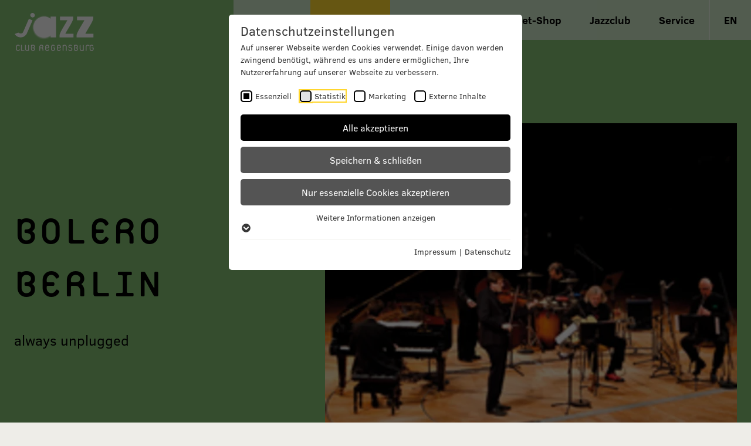

--- FILE ---
content_type: text/html; charset=utf-8
request_url: https://www.jazzclub-regensburg.de/programm/programmarchiv/veranstaltungen/detail/bolero-berlin-2
body_size: 17515
content:
<!DOCTYPE html> <html lang="de-DE"> <head> <meta charset="utf-8"> <!-- ============================================================= Konzeption / Design / Programmierung +++++++++++++++++++++++++++++++++++++++++++++++++++++++++++++ JANDA + ROSCHER - Die Werbebotschafter aus Regensburg http://www.janda-roscher.de ============================================================= This website is powered by TYPO3 - inspiring people to share! TYPO3 is a free open source Content Management Framework initially created by Kasper Skaarhoj and licensed under GNU/GPL. TYPO3 is copyright 1998-2026 of Kasper Skaarhoj. Extensions are copyright of their respective owners. Information and contribution at https://typo3.org/ --> <title>Bolero Berlin - Jazzclub Regensburg</title> <meta name="generator" content="TYPO3 CMS">
<meta name="description" content="Bolero Berlin am Freitag, 04. Dezember 2015 um 20:00 Uhr im Theater am Bismarckplatz"> <link href="/typo3temp/assets/compressed/mmenu.min-baa05fcd959bc072d24d6c957fc49813-min.css?1768815996" rel="stylesheet" > <link rel="stylesheet" href="/typo3temp/assets/compressed/merged-aa7a566ba1fbc451a12567c47173a003-min.css?1768815996" media="all" nonce="kL_jnDZbZB5NdIFYvH61eYPcrZw1FOVp7QVJoX9PijisVdppE5xxDg">
<link media="print" onload="this.media=&#039;all&#039;" href="/typo3temp/assets/compressed/fancybox.min-3c1e1b89aff9a1b9d1f861ecc16ae994-min.css?1768815996" rel="stylesheet" >     	<meta name="viewport" content="width=device-width, initial-scale=1" />

	<link rel="icon" type="image/png" href="/favicon/favicon-96x96.png" sizes="96x96" />
	<link rel="icon" type="image/svg+xml" href="/favicon/favicon.svg" />
	<link rel="shortcut icon" href="/favicon/favicon.ico" />
	<link rel="apple-touch-icon" sizes="180x180" href="/favicon/apple-touch-icon.png" />
	<meta name="apple-mobile-web-app-title" content="Jazzclub Regensburg" />
	<link rel="manifest" href="/favicon/site.webmanifest" />	<meta name="p:domain_verify" content="2f02b42031794c8bb252ba25ea901f6a"/><link rel="preload" as="style" href="https://www.jazzclub-regensburg.de/fileadmin/sg_cookie_optin/siteroot-1/cookieOptin.css?1757927973" media="all" crossorigin="anonymous">
<link rel="stylesheet" href="https://www.jazzclub-regensburg.de/fileadmin/sg_cookie_optin/siteroot-1/cookieOptin.css?1757927973" media="all" crossorigin="anonymous">
<script id="cookieOptinData" type="application/json">{"cookieGroups":[{"groupName":"essential","label":"Essenziell","description":"Essenzielle Cookies werden f\u00fcr grundlegende Funktionen der Webseite ben\u00f6tigt. Dadurch ist gew\u00e4hrleistet, dass die Webseite einwandfrei funktioniert.","required":true,"cookieData":[{"Name":"cookie_optin","Provider":"Jazzclub Regensburg e.V.","Purpose":"Dieses Cookie wird verwendet, um Ihre Cookie-Einstellungen f\u00fcr diese Website zu speichern.","Lifetime":"1 Jahr","index":0,"crdate":1757496588,"tstamp":1757927972,"pseudo":false},{"Name":"SgCookieOptin.lastPreferences","Provider":"Jazzclub Regensburg e.V.","Purpose":"Dieser Wert speichert Ihre Consent-Einstellungen. Unter anderem eine zuf\u00e4llig generierte ID, f\u00fcr die historische Speicherung Ihrer vorgenommen Einstellungen, falls der Webseiten-Betreiber dies eingestellt hat.","Lifetime":"1 Jahr","index":1,"crdate":1757496588,"tstamp":1757927972,"pseudo":false},{"Name":"fe_typo_user","Provider":"Jazzclub Regensburg e.V.","Purpose":"Beha\u0308lt die Zusta\u0308nde des Benutzers bei allen Seitenanfragen bei.","Lifetime":"Session","index":2,"crdate":1757496588,"tstamp":1757927972,"pseudo":false}],"scriptData":[],"loadingHTML":"","loadingJavaScript":""},{"groupName":"analytics","label":"Statistik","description":"","googleService":1,"googleName":"analytics_storage","dependentGroups":"","dependentGroupTitles":"","required":false,"cookieData":[{"Name":"_ga","Provider":"Google LLC","Purpose":"Registriert eine eindeutige ID, die verwendet wird, um statistische Daten dazu, wie der Besucher die Website nutzt, zu generieren.","Lifetime":"2 Jahre","index":0,"crdate":1757496588,"tstamp":1757927862,"pseudo":false},{"Name":"_gat","Provider":"Google LLC","Purpose":"Wird von Google Analytics verwendet, um die Anforderungsrate einzuschra\u0308nken","Lifetime":"1 Minute","index":1,"crdate":1757496588,"tstamp":1757927862,"pseudo":false},{"Name":"_gid","Provider":"Google LLC","Purpose":"Registriert eine eindeutige ID, die verwendet wird, um statistische Daten dazu, wie der Besucher die Website nutzt, zu generieren.","Lifetime":"1 Tag","index":2,"crdate":1757496588,"tstamp":1757927862,"pseudo":false}],"scriptData":[{"title":"Google Tag","script":"","html":"<!-- Google tag (gtag.js) -->\r\n<script async src=\"https:\/\/www.googletagmanager.com\/gtag\/js?id=G-VMWX4YRSCG\"><\/script>\r\n<script>\r\n  window.dataLayer = window.dataLayer || [];\r\n  function gtag(){dataLayer.push(arguments);}\r\n  gtag('js', new Date());\r\n\r\n  gtag('config', 'G-VMWX4YRSCG');\r\n<\/script>","index":0}],"loadingHTML":"<!-- Google tag (gtag.js) -->\r\n<script async src=\"https:\/\/www.googletagmanager.com\/gtag\/js?id=G-VMWX4YRSCG\"><\/script>\r\n<script>\r\n  window.dataLayer = window.dataLayer || [];\r\n  function gtag(){dataLayer.push(arguments);}\r\n  gtag('js', new Date());\r\n\r\n  gtag('config', 'G-VMWX4YRSCG');\r\n<\/script>\n\n","loadingJavaScript":"","crdate":1757496588,"tstamp":1757927972},{"groupName":"marketing","label":"Marketing","description":"","googleService":0,"googleName":"analytics_storage, ad_storage, ad_personalization, ad_user_data","dependentGroups":"","dependentGroupTitles":"","required":false,"cookieData":[{"Name":"_fbp","Provider":"Facebook","Purpose":"Enth\u00e4lt eine zufallsgenerierte User-ID und den Zeitpunkt Ihres ersten Besuchs. Anhand dieser ID kann Facebook wiederkehrende User auf dieser Website wiedererkennen und die Daten von fr\u00fcheren Besuchen zusammenf\u00fchren.","Lifetime":"90 Tage","index":0,"crdate":1757496588,"tstamp":1757927972,"pseudo":false},{"Name":"_fbc","Provider":"Facebook","Purpose":"Dieses Cookie wird gesetzt, wenn ein User \u00fcber einen Klick auf eine Facebook Werbeanzeige auf die Website gelangt. Es enth\u00e4lt Informationen dar\u00fcber, welche Werbeanzeige geklickt wurde, sodass erzielte Erfolge wie z.B. Bestellungen oder Kontaktanfragen der Anzeige zugewiesen werden k\u00f6nnen","Lifetime":"90 Tage","index":1,"crdate":1757496588,"tstamp":1757927972,"pseudo":false},{"Name":"","Provider":"","Purpose":"","Lifetime":"","index":2,"crdate":"","tstamp":"","pseudo":true}],"scriptData":[{"title":"Pixel Base Code","script":"","html":"<!-- Facebook Pixel Code -->\r\n<script>\r\n!function(f,b,e,v,n,t,s){if(f.fbq)return;n=f.fbq=function(){n.callMethod?\r\nn.callMethod.apply(n,arguments):n.queue.push(arguments)};if(!f._fbq)f._fbq=n;\r\nn.push=n;n.loaded=!0;n.version='2.0';n.queue=[];t=b.createElement(e);t.async=!0;\r\nt.src=v;s=b.getElementsByTagName(e)[0];s.parentNode.insertBefore(t,s)}(window,\r\ndocument,'script','https:\/\/connect.facebook.net\/en_US\/fbevents.js');\r\n\r\nfbq('init', '2013182608948159');\r\nfbq('set','agent','tmgoogletagmanager', '2013182608948159');\r\nfbq('track', \"PageView\");\r\n<\/script>","index":0}],"loadingHTML":"<!-- Facebook Pixel Code -->\r\n<script>\r\n!function(f,b,e,v,n,t,s){if(f.fbq)return;n=f.fbq=function(){n.callMethod?\r\nn.callMethod.apply(n,arguments):n.queue.push(arguments)};if(!f._fbq)f._fbq=n;\r\nn.push=n;n.loaded=!0;n.version='2.0';n.queue=[];t=b.createElement(e);t.async=!0;\r\nt.src=v;s=b.getElementsByTagName(e)[0];s.parentNode.insertBefore(t,s)}(window,\r\ndocument,'script','https:\/\/connect.facebook.net\/en_US\/fbevents.js');\r\n\r\nfbq('init', '2013182608948159');\r\nfbq('set','agent','tmgoogletagmanager', '2013182608948159');\r\nfbq('track', \"PageView\");\r\n<\/script>\n\n","loadingJavaScript":"","crdate":1757496588,"tstamp":1757927972},{"groupName":"iframes","label":"Externe Inhalte","description":"Wir verwenden auf unserer Website externe Inhalte, um Ihnen zus\u00e4tzliche Informationen anzubieten.","required":false,"cookieData":[{"Name":"_ticketpay-shop_session","Provider":"TicketPAY Europe GmbH","Purpose":"Wird vom Dienstleister TicketPAY eingesetzt, um den Ticket-Verkauf abzuwickeln (z. B. bei der Warteschlage, Pre-Registration, Spracheinstellung, Weiterleitung nach der Zahlung)","Lifetime":"1 Minute","index":0,"crdate":1757496588,"tstamp":1757927972,"pseudo":false},{"Name":"__cfduid","Provider":"Cloudflare Inc.","Purpose":"Verwendet vom Content-Netzwerk Cloudflare, um vertrauenswu\u0308rdigen Web-Traffic zu identifizieren.","Lifetime":"1 Jahr","index":1,"crdate":1757496588,"tstamp":1757927972,"pseudo":false},{"Name":"yt-remote-device-id","Provider":"YouTube LLC","Purpose":"Speichert die Benutzereinstellungen beim Abruf eines auf anderen Webseiten integrierten YouTube-Videos","Lifetime":"persistent (Local Storage)","index":2,"crdate":1757496588,"tstamp":1757927972,"pseudo":false},{"Name":"yt-player-headers-readable","Provider":"YouTube LLC","Purpose":"Sammelt Daten zur Besucherinteraktion mit dem Video-Inhalt der Webseite - Diese Daten werden verwendet, um den Video-Inhalt der Webseite f\u00fcr den Besucher relevanter zu machen.","Lifetime":"persistent (Local Storage)","index":3,"crdate":1757496588,"tstamp":1757927972,"pseudo":false},{"Name":"yt-remote-connected-devices","Provider":"YouTube LLC","Purpose":"Speichert die Benutzereinstellungen beim Abruf eines auf anderen Webseiten integrierten YouTube-Videos","Lifetime":"persistent (Local Storage)","index":4,"crdate":1757496588,"tstamp":1757927972,"pseudo":false},{"Name":"yt-remote-cast-installed","Provider":"YouTube LLC","Purpose":"Speichert die Benutzereinstellungen beim Abruf eines auf anderen Webseiten integrierten YouTube-Videos","Lifetime":"persistent (Local Storage)","index":5,"crdate":1757496588,"tstamp":1757927972,"pseudo":false},{"Name":"yt-remote-fast-check-period","Provider":"YouTube LLC","Purpose":"Speichert die Benutzereinstellungen beim Abruf eines auf anderen Webseiten integrierten Youtube-Videos","Lifetime":"persistent (Local Storage)","index":6,"crdate":1757496588,"tstamp":1757927972,"pseudo":false},{"Name":"yt-remote-session-app","Provider":"YouTube LLC","Purpose":"Speichert die Benutzereinstellungen beim Abruf eines auf anderen Webseiten integrierten Youtube-Videos","Lifetime":"persistent (Local Storage)","index":7,"crdate":1757496588,"tstamp":1757927972,"pseudo":false},{"Name":"yt-remote-session-name","Provider":"YouTube LLC","Purpose":"Speichert die Benutzereinstellungen beim Abruf eines auf anderen Webseiten integrierten Youtube-Videos","Lifetime":"persistent (Local Storage)","index":8,"crdate":1757496588,"tstamp":1757927972,"pseudo":false}]}],"cssData":{"color_box":"#FFFFFF","color_headline":"#373737","color_text":"#373737","color_confirmation_background":"#000000","color_confirmation_text":"#FFFFFF","color_checkbox":"#000000","color_checkbox_required":"#000000","color_button_all":"#000000","color_button_all_hover":"#000000","color_button_all_text":"#FFFFFF","color_button_specific":"#545454","color_button_specific_hover":"#000000","color_button_specific_text":"#FFFFFF","color_button_essential":"#545454","color_button_essential_hover":"#000000","color_button_essential_text":"#FFFFFF","color_button_close":"#FFFFFF","color_button_close_hover":"#FFFFFF","color_button_close_text":"#373737","color_list":"#EEEDE8","color_list_text":"#000000","color_table":"#FFFFFF","color_Table_data_text":"#000000","color_table_header":"#FFFFFF","color_table_header_text":"#000000","color_full_box":"#143D59","color_full_headline":"#FFFFFF","color_full_text":"#FFFFFF","color_full_button_close":"#143D59","color_full_button_close_hover":"#143D59","color_full_button_close_text":"#FFFFFF","iframe_color_consent_box_background":"#000000","iframe_color_button_load_one":"#ffffff","iframe_color_button_load_one_hover":"#ffffff","iframe_color_button_load_one_text":"#000000","iframe_color_open_settings":"#ffffff","banner_color_box":"#DDDDDD","banner_color_text":"#373737","banner_color_link_text":"#373737","banner_color_button_settings":"#575757","banner_color_button_settings_hover":"#929292","banner_color_button_settings_text":"#FFFFFF","banner_color_button_accept_essential":"#575757","banner_color_button_accept_essential_hover":"#929292","banner_color_button_accept_essential_text":"#FFFFFF","banner_color_button_accept":"#143D59","banner_color_button_accept_hover":"#2E6B96","banner_color_button_accept_text":"#FFFFFF","color_fingerprint_image":"#FFFFFF","color_fingerprint_background":"#143D59","color_focus_outline":"#FFD62E"},"footerLinks":[{"url":"\/info\/impressum?disableOptIn=1&cHash=09ef9120dd88a07fd03b4463185486a2","name":"Impressum","uid":9,"index":0},{"url":"\/info\/datenschutz?disableOptIn=1&cHash=f882067f8094540428b9b0a4b5b39b13","name":"Datenschutz","uid":8,"index":1}],"iFrameGroup":{"groupName":"iframes","label":"Externe Inhalte","description":"Wir verwenden auf unserer Website externe Inhalte, um Ihnen zus\u00e4tzliche Informationen anzubieten.","required":false,"cookieData":[{"Name":"_ticketpay-shop_session","Provider":"TicketPAY Europe GmbH","Purpose":"Wird vom Dienstleister TicketPAY eingesetzt, um den Ticket-Verkauf abzuwickeln (z. B. bei der Warteschlage, Pre-Registration, Spracheinstellung, Weiterleitung nach der Zahlung)","Lifetime":"1 Minute","index":0,"crdate":1757496588,"tstamp":1757927972,"pseudo":false},{"Name":"__cfduid","Provider":"Cloudflare Inc.","Purpose":"Verwendet vom Content-Netzwerk Cloudflare, um vertrauenswu\u0308rdigen Web-Traffic zu identifizieren.","Lifetime":"1 Jahr","index":1,"crdate":1757496588,"tstamp":1757927972,"pseudo":false},{"Name":"yt-remote-device-id","Provider":"YouTube LLC","Purpose":"Speichert die Benutzereinstellungen beim Abruf eines auf anderen Webseiten integrierten YouTube-Videos","Lifetime":"persistent (Local Storage)","index":2,"crdate":1757496588,"tstamp":1757927972,"pseudo":false},{"Name":"yt-player-headers-readable","Provider":"YouTube LLC","Purpose":"Sammelt Daten zur Besucherinteraktion mit dem Video-Inhalt der Webseite - Diese Daten werden verwendet, um den Video-Inhalt der Webseite f\u00fcr den Besucher relevanter zu machen.","Lifetime":"persistent (Local Storage)","index":3,"crdate":1757496588,"tstamp":1757927972,"pseudo":false},{"Name":"yt-remote-connected-devices","Provider":"YouTube LLC","Purpose":"Speichert die Benutzereinstellungen beim Abruf eines auf anderen Webseiten integrierten YouTube-Videos","Lifetime":"persistent (Local Storage)","index":4,"crdate":1757496588,"tstamp":1757927972,"pseudo":false},{"Name":"yt-remote-cast-installed","Provider":"YouTube LLC","Purpose":"Speichert die Benutzereinstellungen beim Abruf eines auf anderen Webseiten integrierten YouTube-Videos","Lifetime":"persistent (Local Storage)","index":5,"crdate":1757496588,"tstamp":1757927972,"pseudo":false},{"Name":"yt-remote-fast-check-period","Provider":"YouTube LLC","Purpose":"Speichert die Benutzereinstellungen beim Abruf eines auf anderen Webseiten integrierten Youtube-Videos","Lifetime":"persistent (Local Storage)","index":6,"crdate":1757496588,"tstamp":1757927972,"pseudo":false},{"Name":"yt-remote-session-app","Provider":"YouTube LLC","Purpose":"Speichert die Benutzereinstellungen beim Abruf eines auf anderen Webseiten integrierten Youtube-Videos","Lifetime":"persistent (Local Storage)","index":7,"crdate":1757496588,"tstamp":1757927972,"pseudo":false},{"Name":"yt-remote-session-name","Provider":"YouTube LLC","Purpose":"Speichert die Benutzereinstellungen beim Abruf eines auf anderen Webseiten integrierten Youtube-Videos","Lifetime":"persistent (Local Storage)","index":8,"crdate":1757496588,"tstamp":1757927972,"pseudo":false}]},"settings":{"banner_enable":false,"banner_force_min_width":0,"version":1,"banner_position":0,"banner_show_settings_button":true,"cookie_lifetime":365,"session_only_essential_cookies":false,"iframe_enabled":true,"minify_generated_data":true,"show_button_close":false,"activate_testing_mode":false,"disable_powered_by":true,"disable_for_this_language":false,"set_cookie_for_domain":"","save_history_webhook":"https:\/\/www.jazzclub-regensburg.de\/?saveOptinHistory","cookiebanner_whitelist_regex":"","banner_show_again_interval":14,"identifier":1,"language":0,"render_assets_inline":false,"consider_do_not_track":false,"domains_to_delete_cookies_for":"","subdomain_support":false,"overwrite_baseurl":"","unified_cookie_name":true,"disable_usage_statistics":false,"fingerprint_position":1,"iframe_replacement_background_image":"","monochrome_enabled":false,"show_fingerprint":false,"disable_automatic_loading":false,"auto_action_for_bots":0},"textEntries":{"header":"Datenschutzeinstellungen","description":"Auf unserer Webseite werden Cookies verwendet. Einige davon werden zwingend ben\u00f6tigt, w\u00e4hrend es uns andere erm\u00f6glichen, Ihre Nutzererfahrung auf unserer Webseite zu verbessern.","accept_all_text":"Alle akzeptieren","accept_specific_text":"Speichern & schlie\u00dfen","accept_essential_text":"Nur essenzielle Cookies akzeptieren","extend_box_link_text":"Weitere Informationen anzeigen","extend_box_link_text_close":"Weitere Informationen verstecken","extend_table_link_text":"Cookie-Informationen anzeigen","extend_table_link_text_close":"Cookie-Informationen verstecken","cookie_name_text":"Name","cookie_provider_text":"Anbieter","cookie_purpose_text":"Zweck","cookie_lifetime_text":"Laufzeit","iframe_button_allow_all_text":"Alle externen Inhalte erlauben","iframe_button_allow_one_text":"Einmalig erlauben","iframe_button_reject_text":"Nicht erlauben","iframe_button_load_one_text":"Externen Inhalt laden","iframe_open_settings_text":"Einstellungen anzeigen","iframe_button_load_one_description":"","banner_button_accept_text":"Akzeptieren","banner_button_accept_essential_text":"Ablehnen","banner_button_settings_text":"Einstellungen","banner_description":"Auf unserer Webseite werden Cookies verwendet. Einige davon werden zwingend ben\u00f6tigt, w\u00e4hrend es uns andere erm\u00f6glichen, Ihre Nutzererfahrung auf unserer Webseite zu verbessern.","save_confirmation_text":"Cookie-Einstellungen erfolgreich gespeichert","user_hash_text":"User-Hash","dependent_groups_text":"Abh\u00e4ngig von:","fingerprint_aria_label_text":"Cookies verwalten"},"placeholders":{"iframe_consent_description":"<p class=\"sg-cookie-optin-box-flash-message\"><\/p>"},"mustacheData":{"template":{"template_html":"<!--googleoff: index-->\n<div data-nosnippet class=\"sg-cookie-optin-box\">\n\t{{#settings.show_button_close}}\n\t\t<span class=\"sg-cookie-optin-box-close-button\">\u2715<\/span>\n\t{{\/settings.show_button_close}}\n\n\t<strong class=\"sg-cookie-optin-box-header\">{{{textEntries.header}}}<\/strong>\n\t<p class=\"sg-cookie-optin-box-description\">{{{textEntries.description}}}<\/p>\n\n\t<ul class=\"sg-cookie-optin-box-cookie-list\">\n\t\t{{#cookieGroups}}\n\t\t\t<li class=\"sg-cookie-optin-box-cookie-list-item\">\n\t\t\t\t<label >\n\t\t\t\t\t<input class=\"sg-cookie-optin-checkbox\"\n\t\t\t\t\t   type=\"checkbox\"\n\t\t\t\t\t   name=\"cookies[]\"\n\t\t\t\t\t   value=\"{{groupName}}\"\n\t\t\t\t\t   {{#required}}checked=\"1\"{{\/required}}\n\t\t\t\t\t   {{#required}}disabled=\"1\"{{\/required}}>\n\t\t\t\t\t<span class=\"sg-cookie-optin-checkbox-label\" role=\"checkbox\"\n\t\t\t\t\t\t  {{#required}}aria-checked=\"true\"{{\/required}}\n\t\t\t\t\t\t  {{^required}}aria-checked=\"false\"{{\/required}}>{{{label}}}<\/span>\n\t\t\t\t<\/label>\n\t\t\t<\/li>\n\t\t{{\/cookieGroups}}\n\t<\/ul>\n\n\t<div class=\"sg-cookie-optin-box-button\">\n\t\t<button  class=\"sg-cookie-optin-box-button-accept-all\">{{{textEntries.accept_all_text}}}<\/button>\n\t\t<button  class=\"sg-cookie-optin-box-button-accept-specific\">{{{textEntries.accept_specific_text}}}<\/button>\n\t\t<button  class=\"sg-cookie-optin-box-button-accept-essential\">{{{textEntries.accept_essential_text}}}<\/button>\n\t<\/div>\n\n\t<ul class=\"sg-cookie-optin-box-cookie-detail-list\" aria-hidden=\"true\">\n\t\t{{#cookieGroups}}\n\t\t\t<li class=\"sg-cookie-optin-box-cookie-detail-list-item\">\n\t\t\t\t<strong class=\"sg-cookie-optin-box-cookie-detail-header\">{{{label}}}<\/strong>\n\t\t\t\t<p class=\"sg-cookie-optin-box-cookie-detail-description\">{{{description}}}<\/p>\n\t\t\t\t{{#dependentGroups}}\n\t\t\t\t<div class=\"sg-cookie-optin-dependent-groups\">{{{textEntries.dependent_groups_text}}} {{dependentGroupTitles}}<\/div>\n\t\t\t\t{{\/dependentGroups}}\n\n\t\t\t\t<div class=\"sg-cookie-optin-box-cookie-detail-sublist\" aria-hidden=\"true\">\n\t\t\t\t\t{{#cookieData}}\n\t\t\t\t\t\t{{^pseudo}}\n\t\t\t\t\t\t\t<table role=\"grid\">\n\t\t\t\t\t\t\t\t<tbody role=\"rowgroup\">\n\t\t\t\t\t\t\t\t\t{{#index}}<tr role=\"row\" class=\"divider\"><td role=\"cell\" colspan=\"2\">&nbsp;<\/td><\/tr>{{\/index}}\n\t\t\t\t\t\t\t\t\t<tr role=\"row\">\n\t\t\t\t\t\t\t\t\t\t<th scope=\"row\">{{{textEntries.cookie_name_text}}}<\/th>\n\t\t\t\t\t\t\t\t\t\t<td role=\"cell\">{{{Name}}}<\/td>\n\t\t\t\t\t\t\t\t\t<\/tr>\n\t\t\t\t\t\t\t\t\t<tr role=\"row\">\n\t\t\t\t\t\t\t\t\t\t<th scope=\"row\">{{{textEntries.cookie_provider_text}}}<\/th>\n\t\t\t\t\t\t\t\t\t\t<td role=\"cell\">{{{Provider}}}<\/td>\n\t\t\t\t\t\t\t\t\t<\/tr>\n\t\t\t\t\t\t\t\t\t<tr role=\"row\">\n\t\t\t\t\t\t\t\t\t\t<th scope=\"row\">{{{textEntries.cookie_lifetime_text}}}<\/th>\n\t\t\t\t\t\t\t\t\t\t<td role=\"cell\">{{{Lifetime}}}<\/td>\n\t\t\t\t\t\t\t\t\t<\/tr>\n\t\t\t\t\t\t\t\t\t<tr role=\"row\">\n\t\t\t\t\t\t\t\t\t\t<th scope=\"row\">{{{textEntries.cookie_purpose_text}}}<\/th>\n\t\t\t\t\t\t\t\t\t\t<td role=\"cell\" class=\"sg-cookie-optin-box-table-reason\">{{{Purpose}}}<\/td>\n\t\t\t\t\t\t\t\t\t<\/tr>\n\t\t\t\t\t\t\t\t<\/tbody>\n\t\t\t\t\t\t\t<\/table>\n\t\t\t\t\t\t{{\/pseudo}}\n\t\t\t\t\t{{\/cookieData}}\n\t\t\t\t<\/div>\n\n\t\t\t\t{{#cookieData}}\n\t\t\t\t\t{{^index}}<a role=\"button\" class=\"sg-cookie-optin-box-sublist-open-more-link\" href=\"#\">{{{textEntries.extend_table_link_text}}}\n\t\t\t\t\t\t<span>\n\t\t\t\t\t\t\t<svg class=\"sg-cookie-optin-box-sublist-open-more-symbol\" fill='currentColor' xmlns='http:\/\/www.w3.org\/2000\/svg'\n\t\t\t\t\t\t\t\t viewBox='0 0 512 512' aria-hidden=\"true\" focusable=\"false\">\n\t\t\t\t\t\t\t\t<path d='M504 256c0 137-111 248-248 248S8 393 8 256 119 8 256 8s248 111 248 248zM273 369.9l135.5-135.5c9.4-9.4 9.4-24.6 0-33.9l-17-17c-9.4-9.4-24.6-9.4-33.9 0L256 285.1 154.4 183.5c-9.4-9.4-24.6-9.4-33.9 0l-17 17c-9.4 9.4-9.4 24.6 0 33.9L239 369.9c9.4 9.4 24.6 9.4 34 0z'\/>\n\t\t\t\t\t\t\t<\/svg>\n\t\t\t\t\t\t<\/span>\n\t\t\t\t\t<\/a>{{\/index}}\n\t\t\t\t{{\/cookieData}}\n\t\t\t<\/li>\n\t\t{{\/cookieGroups}}\n\t<\/ul>\n\n\t<div class=\"sg-cookie-optin-box-open-more\">\n\t\t<a class=\"sg-cookie-optin-box-open-more-link\" href=\"#\">{{{textEntries.extend_box_link_text}}}\n\t\t\t<span>\n\t\t\t\t<svg class=\"sg-cookie-optin-box-sublist-open-more-symbol\" fill='currentColor' xmlns='http:\/\/www.w3.org\/2000\/svg'\n\t\t\t\t\t viewBox='0 0 512 512' aria-hidden=\"true\" focusable=\"false\">\n\t\t\t\t\t<path d='M504 256c0 137-111 248-248 248S8 393 8 256 119 8 256 8s248 111 248 248zM273 369.9l135.5-135.5c9.4-9.4 9.4-24.6 0-33.9l-17-17c-9.4-9.4-24.6-9.4-33.9 0L256 285.1 154.4 183.5c-9.4-9.4-24.6-9.4-33.9 0l-17 17c-9.4 9.4-9.4 24.6 0 33.9L239 369.9c9.4 9.4 24.6 9.4 34 0z'\/>\n\t\t\t\t<\/svg>\n\t\t\t<\/span>\n\t\t<\/a>\n\t<\/div>\n\n\t<div class=\"sg-cookie-optin-box-footer\">\n\t\t<div class=\"sg-cookie-optin-box-copyright\">\n\t\t\t<a  class=\"sg-cookie-optin-box-copyright-link{{#settings.disable_powered_by}} sg-cookie-optin-box-copyright-link-hidden{{\/settings.disable_powered_by}}\"\n\t\t\t   href=\"https:\/\/www.sgalinski.de\/typo3-produkte-webentwicklung\/sgalinski-cookie-optin\/\"\n\t\t\t   rel=\"noopener\"\n\t\t\t   target=\"_blank\">\n\t\t\t\tPowered by<br>sgalinski Cookie Consent\n\t\t\t<\/a>\n\t\t<\/div>\n\n\t\t<div class=\"sg-cookie-optin-box-footer-links\">\n\t\t\t{{#footerLinks}}\n\t\t\t\t{{#index}}\n\t\t\t\t\t<span class=\"sg-cookie-optin-box-footer-divider\"> | <\/span>\n\t\t\t\t{{\/index}}\n\n\t\t\t\t<a  class=\"sg-cookie-optin-box-footer-link\" href=\"{{url}}\" target=\"_blank\">{{{name}}}<\/a>\n\t\t\t{{\/footerLinks}}\n\t\t<\/div>\n\n\t\t<div class=\"sg-cookie-optin-box-footer-user-hash-container\">\n\t\t\t{{{textEntries.user_hash_text}}}: <span class=\"sg-cookie-optin-box-footer-user-hash\"><\/span>\n\t\t<\/div>\n\t<\/div>\n<\/div>\n<!--googleon: index-->\n","template_overwritten":0,"template_selection":0,"markup":"<!--googleoff: index-->\n<div data-nosnippet class=\"sg-cookie-optin-box\">\n\n\t<strong class=\"sg-cookie-optin-box-header\">Datenschutzeinstellungen<\/strong>\n\t<p class=\"sg-cookie-optin-box-description\">Auf unserer Webseite werden Cookies verwendet. Einige davon werden zwingend ben\u00f6tigt, w\u00e4hrend es uns andere erm\u00f6glichen, Ihre Nutzererfahrung auf unserer Webseite zu verbessern.<\/p>\n\n\t<ul class=\"sg-cookie-optin-box-cookie-list\">\n\t\t\t<li class=\"sg-cookie-optin-box-cookie-list-item\">\n\t\t\t\t<label >\n\t\t\t\t\t<input class=\"sg-cookie-optin-checkbox\"\n\t\t\t\t\t   type=\"checkbox\"\n\t\t\t\t\t   name=\"cookies[]\"\n\t\t\t\t\t   value=\"essential\"\n\t\t\t\t\t   checked=\"1\"\n\t\t\t\t\t   disabled=\"1\">\n\t\t\t\t\t<span class=\"sg-cookie-optin-checkbox-label\" role=\"checkbox\"\n\t\t\t\t\t\t  aria-checked=\"true\"\n\t\t\t\t\t\t  >Essenziell<\/span>\n\t\t\t\t<\/label>\n\t\t\t<\/li>\n\t\t\t<li class=\"sg-cookie-optin-box-cookie-list-item\">\n\t\t\t\t<label >\n\t\t\t\t\t<input class=\"sg-cookie-optin-checkbox\"\n\t\t\t\t\t   type=\"checkbox\"\n\t\t\t\t\t   name=\"cookies[]\"\n\t\t\t\t\t   value=\"analytics\"\n\t\t\t\t\t   \n\t\t\t\t\t   >\n\t\t\t\t\t<span class=\"sg-cookie-optin-checkbox-label\" role=\"checkbox\"\n\t\t\t\t\t\t  \n\t\t\t\t\t\t  aria-checked=\"false\">Statistik<\/span>\n\t\t\t\t<\/label>\n\t\t\t<\/li>\n\t\t\t<li class=\"sg-cookie-optin-box-cookie-list-item\">\n\t\t\t\t<label >\n\t\t\t\t\t<input class=\"sg-cookie-optin-checkbox\"\n\t\t\t\t\t   type=\"checkbox\"\n\t\t\t\t\t   name=\"cookies[]\"\n\t\t\t\t\t   value=\"marketing\"\n\t\t\t\t\t   \n\t\t\t\t\t   >\n\t\t\t\t\t<span class=\"sg-cookie-optin-checkbox-label\" role=\"checkbox\"\n\t\t\t\t\t\t  \n\t\t\t\t\t\t  aria-checked=\"false\">Marketing<\/span>\n\t\t\t\t<\/label>\n\t\t\t<\/li>\n\t\t\t<li class=\"sg-cookie-optin-box-cookie-list-item\">\n\t\t\t\t<label >\n\t\t\t\t\t<input class=\"sg-cookie-optin-checkbox\"\n\t\t\t\t\t   type=\"checkbox\"\n\t\t\t\t\t   name=\"cookies[]\"\n\t\t\t\t\t   value=\"iframes\"\n\t\t\t\t\t   \n\t\t\t\t\t   >\n\t\t\t\t\t<span class=\"sg-cookie-optin-checkbox-label\" role=\"checkbox\"\n\t\t\t\t\t\t  \n\t\t\t\t\t\t  aria-checked=\"false\">Externe Inhalte<\/span>\n\t\t\t\t<\/label>\n\t\t\t<\/li>\n\t<\/ul>\n\n\t<div class=\"sg-cookie-optin-box-button\">\n\t\t<button  class=\"sg-cookie-optin-box-button-accept-all\">Alle akzeptieren<\/button>\n\t\t<button  class=\"sg-cookie-optin-box-button-accept-specific\">Speichern & schlie\u00dfen<\/button>\n\t\t<button  class=\"sg-cookie-optin-box-button-accept-essential\">Nur essenzielle Cookies akzeptieren<\/button>\n\t<\/div>\n\n\t<ul class=\"sg-cookie-optin-box-cookie-detail-list\" aria-hidden=\"true\">\n\t\t\t<li class=\"sg-cookie-optin-box-cookie-detail-list-item\">\n\t\t\t\t<strong class=\"sg-cookie-optin-box-cookie-detail-header\">Essenziell<\/strong>\n\t\t\t\t<p class=\"sg-cookie-optin-box-cookie-detail-description\">Essenzielle Cookies werden f\u00fcr grundlegende Funktionen der Webseite ben\u00f6tigt. Dadurch ist gew\u00e4hrleistet, dass die Webseite einwandfrei funktioniert.<\/p>\n\n\t\t\t\t<div class=\"sg-cookie-optin-box-cookie-detail-sublist\" aria-hidden=\"true\">\n\t\t\t\t\t\t\t<table role=\"grid\">\n\t\t\t\t\t\t\t\t<tbody role=\"rowgroup\">\n\t\t\t\t\t\t\t\t\t\n\t\t\t\t\t\t\t\t\t<tr role=\"row\">\n\t\t\t\t\t\t\t\t\t\t<th scope=\"row\">Name<\/th>\n\t\t\t\t\t\t\t\t\t\t<td role=\"cell\">cookie_optin<\/td>\n\t\t\t\t\t\t\t\t\t<\/tr>\n\t\t\t\t\t\t\t\t\t<tr role=\"row\">\n\t\t\t\t\t\t\t\t\t\t<th scope=\"row\">Anbieter<\/th>\n\t\t\t\t\t\t\t\t\t\t<td role=\"cell\">Jazzclub Regensburg e.V.<\/td>\n\t\t\t\t\t\t\t\t\t<\/tr>\n\t\t\t\t\t\t\t\t\t<tr role=\"row\">\n\t\t\t\t\t\t\t\t\t\t<th scope=\"row\">Laufzeit<\/th>\n\t\t\t\t\t\t\t\t\t\t<td role=\"cell\">1 Jahr<\/td>\n\t\t\t\t\t\t\t\t\t<\/tr>\n\t\t\t\t\t\t\t\t\t<tr role=\"row\">\n\t\t\t\t\t\t\t\t\t\t<th scope=\"row\">Zweck<\/th>\n\t\t\t\t\t\t\t\t\t\t<td role=\"cell\" class=\"sg-cookie-optin-box-table-reason\">Dieses Cookie wird verwendet, um Ihre Cookie-Einstellungen f\u00fcr diese Website zu speichern.<\/td>\n\t\t\t\t\t\t\t\t\t<\/tr>\n\t\t\t\t\t\t\t\t<\/tbody>\n\t\t\t\t\t\t\t<\/table>\n\t\t\t\t\t\t\t<table role=\"grid\">\n\t\t\t\t\t\t\t\t<tbody role=\"rowgroup\">\n\t\t\t\t\t\t\t\t\t<tr role=\"row\" class=\"divider\"><td role=\"cell\" colspan=\"2\">&nbsp;<\/td><\/tr>\n\t\t\t\t\t\t\t\t\t<tr role=\"row\">\n\t\t\t\t\t\t\t\t\t\t<th scope=\"row\">Name<\/th>\n\t\t\t\t\t\t\t\t\t\t<td role=\"cell\">SgCookieOptin.lastPreferences<\/td>\n\t\t\t\t\t\t\t\t\t<\/tr>\n\t\t\t\t\t\t\t\t\t<tr role=\"row\">\n\t\t\t\t\t\t\t\t\t\t<th scope=\"row\">Anbieter<\/th>\n\t\t\t\t\t\t\t\t\t\t<td role=\"cell\">Jazzclub Regensburg e.V.<\/td>\n\t\t\t\t\t\t\t\t\t<\/tr>\n\t\t\t\t\t\t\t\t\t<tr role=\"row\">\n\t\t\t\t\t\t\t\t\t\t<th scope=\"row\">Laufzeit<\/th>\n\t\t\t\t\t\t\t\t\t\t<td role=\"cell\">1 Jahr<\/td>\n\t\t\t\t\t\t\t\t\t<\/tr>\n\t\t\t\t\t\t\t\t\t<tr role=\"row\">\n\t\t\t\t\t\t\t\t\t\t<th scope=\"row\">Zweck<\/th>\n\t\t\t\t\t\t\t\t\t\t<td role=\"cell\" class=\"sg-cookie-optin-box-table-reason\">Dieser Wert speichert Ihre Consent-Einstellungen. Unter anderem eine zuf\u00e4llig generierte ID, f\u00fcr die historische Speicherung Ihrer vorgenommen Einstellungen, falls der Webseiten-Betreiber dies eingestellt hat.<\/td>\n\t\t\t\t\t\t\t\t\t<\/tr>\n\t\t\t\t\t\t\t\t<\/tbody>\n\t\t\t\t\t\t\t<\/table>\n\t\t\t\t\t\t\t<table role=\"grid\">\n\t\t\t\t\t\t\t\t<tbody role=\"rowgroup\">\n\t\t\t\t\t\t\t\t\t<tr role=\"row\" class=\"divider\"><td role=\"cell\" colspan=\"2\">&nbsp;<\/td><\/tr>\n\t\t\t\t\t\t\t\t\t<tr role=\"row\">\n\t\t\t\t\t\t\t\t\t\t<th scope=\"row\">Name<\/th>\n\t\t\t\t\t\t\t\t\t\t<td role=\"cell\">fe_typo_user<\/td>\n\t\t\t\t\t\t\t\t\t<\/tr>\n\t\t\t\t\t\t\t\t\t<tr role=\"row\">\n\t\t\t\t\t\t\t\t\t\t<th scope=\"row\">Anbieter<\/th>\n\t\t\t\t\t\t\t\t\t\t<td role=\"cell\">Jazzclub Regensburg e.V.<\/td>\n\t\t\t\t\t\t\t\t\t<\/tr>\n\t\t\t\t\t\t\t\t\t<tr role=\"row\">\n\t\t\t\t\t\t\t\t\t\t<th scope=\"row\">Laufzeit<\/th>\n\t\t\t\t\t\t\t\t\t\t<td role=\"cell\">Session<\/td>\n\t\t\t\t\t\t\t\t\t<\/tr>\n\t\t\t\t\t\t\t\t\t<tr role=\"row\">\n\t\t\t\t\t\t\t\t\t\t<th scope=\"row\">Zweck<\/th>\n\t\t\t\t\t\t\t\t\t\t<td role=\"cell\" class=\"sg-cookie-optin-box-table-reason\">Beha\u0308lt die Zusta\u0308nde des Benutzers bei allen Seitenanfragen bei.<\/td>\n\t\t\t\t\t\t\t\t\t<\/tr>\n\t\t\t\t\t\t\t\t<\/tbody>\n\t\t\t\t\t\t\t<\/table>\n\t\t\t\t<\/div>\n\n\t\t\t\t\t<a role=\"button\" class=\"sg-cookie-optin-box-sublist-open-more-link\" href=\"#\">Cookie-Informationen anzeigen\n\t\t\t\t\t\t<span>\n\t\t\t\t\t\t\t<svg class=\"sg-cookie-optin-box-sublist-open-more-symbol\" fill='currentColor' xmlns='http:\/\/www.w3.org\/2000\/svg'\n\t\t\t\t\t\t\t\t viewBox='0 0 512 512' aria-hidden=\"true\" focusable=\"false\">\n\t\t\t\t\t\t\t\t<path d='M504 256c0 137-111 248-248 248S8 393 8 256 119 8 256 8s248 111 248 248zM273 369.9l135.5-135.5c9.4-9.4 9.4-24.6 0-33.9l-17-17c-9.4-9.4-24.6-9.4-33.9 0L256 285.1 154.4 183.5c-9.4-9.4-24.6-9.4-33.9 0l-17 17c-9.4 9.4-9.4 24.6 0 33.9L239 369.9c9.4 9.4 24.6 9.4 34 0z'\/>\n\t\t\t\t\t\t\t<\/svg>\n\t\t\t\t\t\t<\/span>\n\t\t\t\t\t<\/a>\n\t\t\t\t\t\n\t\t\t\t\t\n\t\t\t<\/li>\n\t\t\t<li class=\"sg-cookie-optin-box-cookie-detail-list-item\">\n\t\t\t\t<strong class=\"sg-cookie-optin-box-cookie-detail-header\">Statistik<\/strong>\n\t\t\t\t<p class=\"sg-cookie-optin-box-cookie-detail-description\"><\/p>\n\n\t\t\t\t<div class=\"sg-cookie-optin-box-cookie-detail-sublist\" aria-hidden=\"true\">\n\t\t\t\t\t\t\t<table role=\"grid\">\n\t\t\t\t\t\t\t\t<tbody role=\"rowgroup\">\n\t\t\t\t\t\t\t\t\t\n\t\t\t\t\t\t\t\t\t<tr role=\"row\">\n\t\t\t\t\t\t\t\t\t\t<th scope=\"row\">Name<\/th>\n\t\t\t\t\t\t\t\t\t\t<td role=\"cell\">_ga<\/td>\n\t\t\t\t\t\t\t\t\t<\/tr>\n\t\t\t\t\t\t\t\t\t<tr role=\"row\">\n\t\t\t\t\t\t\t\t\t\t<th scope=\"row\">Anbieter<\/th>\n\t\t\t\t\t\t\t\t\t\t<td role=\"cell\">Google LLC<\/td>\n\t\t\t\t\t\t\t\t\t<\/tr>\n\t\t\t\t\t\t\t\t\t<tr role=\"row\">\n\t\t\t\t\t\t\t\t\t\t<th scope=\"row\">Laufzeit<\/th>\n\t\t\t\t\t\t\t\t\t\t<td role=\"cell\">2 Jahre<\/td>\n\t\t\t\t\t\t\t\t\t<\/tr>\n\t\t\t\t\t\t\t\t\t<tr role=\"row\">\n\t\t\t\t\t\t\t\t\t\t<th scope=\"row\">Zweck<\/th>\n\t\t\t\t\t\t\t\t\t\t<td role=\"cell\" class=\"sg-cookie-optin-box-table-reason\">Registriert eine eindeutige ID, die verwendet wird, um statistische Daten dazu, wie der Besucher die Website nutzt, zu generieren.<\/td>\n\t\t\t\t\t\t\t\t\t<\/tr>\n\t\t\t\t\t\t\t\t<\/tbody>\n\t\t\t\t\t\t\t<\/table>\n\t\t\t\t\t\t\t<table role=\"grid\">\n\t\t\t\t\t\t\t\t<tbody role=\"rowgroup\">\n\t\t\t\t\t\t\t\t\t<tr role=\"row\" class=\"divider\"><td role=\"cell\" colspan=\"2\">&nbsp;<\/td><\/tr>\n\t\t\t\t\t\t\t\t\t<tr role=\"row\">\n\t\t\t\t\t\t\t\t\t\t<th scope=\"row\">Name<\/th>\n\t\t\t\t\t\t\t\t\t\t<td role=\"cell\">_gat<\/td>\n\t\t\t\t\t\t\t\t\t<\/tr>\n\t\t\t\t\t\t\t\t\t<tr role=\"row\">\n\t\t\t\t\t\t\t\t\t\t<th scope=\"row\">Anbieter<\/th>\n\t\t\t\t\t\t\t\t\t\t<td role=\"cell\">Google LLC<\/td>\n\t\t\t\t\t\t\t\t\t<\/tr>\n\t\t\t\t\t\t\t\t\t<tr role=\"row\">\n\t\t\t\t\t\t\t\t\t\t<th scope=\"row\">Laufzeit<\/th>\n\t\t\t\t\t\t\t\t\t\t<td role=\"cell\">1 Minute<\/td>\n\t\t\t\t\t\t\t\t\t<\/tr>\n\t\t\t\t\t\t\t\t\t<tr role=\"row\">\n\t\t\t\t\t\t\t\t\t\t<th scope=\"row\">Zweck<\/th>\n\t\t\t\t\t\t\t\t\t\t<td role=\"cell\" class=\"sg-cookie-optin-box-table-reason\">Wird von Google Analytics verwendet, um die Anforderungsrate einzuschra\u0308nken<\/td>\n\t\t\t\t\t\t\t\t\t<\/tr>\n\t\t\t\t\t\t\t\t<\/tbody>\n\t\t\t\t\t\t\t<\/table>\n\t\t\t\t\t\t\t<table role=\"grid\">\n\t\t\t\t\t\t\t\t<tbody role=\"rowgroup\">\n\t\t\t\t\t\t\t\t\t<tr role=\"row\" class=\"divider\"><td role=\"cell\" colspan=\"2\">&nbsp;<\/td><\/tr>\n\t\t\t\t\t\t\t\t\t<tr role=\"row\">\n\t\t\t\t\t\t\t\t\t\t<th scope=\"row\">Name<\/th>\n\t\t\t\t\t\t\t\t\t\t<td role=\"cell\">_gid<\/td>\n\t\t\t\t\t\t\t\t\t<\/tr>\n\t\t\t\t\t\t\t\t\t<tr role=\"row\">\n\t\t\t\t\t\t\t\t\t\t<th scope=\"row\">Anbieter<\/th>\n\t\t\t\t\t\t\t\t\t\t<td role=\"cell\">Google LLC<\/td>\n\t\t\t\t\t\t\t\t\t<\/tr>\n\t\t\t\t\t\t\t\t\t<tr role=\"row\">\n\t\t\t\t\t\t\t\t\t\t<th scope=\"row\">Laufzeit<\/th>\n\t\t\t\t\t\t\t\t\t\t<td role=\"cell\">1 Tag<\/td>\n\t\t\t\t\t\t\t\t\t<\/tr>\n\t\t\t\t\t\t\t\t\t<tr role=\"row\">\n\t\t\t\t\t\t\t\t\t\t<th scope=\"row\">Zweck<\/th>\n\t\t\t\t\t\t\t\t\t\t<td role=\"cell\" class=\"sg-cookie-optin-box-table-reason\">Registriert eine eindeutige ID, die verwendet wird, um statistische Daten dazu, wie der Besucher die Website nutzt, zu generieren.<\/td>\n\t\t\t\t\t\t\t\t\t<\/tr>\n\t\t\t\t\t\t\t\t<\/tbody>\n\t\t\t\t\t\t\t<\/table>\n\t\t\t\t<\/div>\n\n\t\t\t\t\t<a role=\"button\" class=\"sg-cookie-optin-box-sublist-open-more-link\" href=\"#\">Cookie-Informationen anzeigen\n\t\t\t\t\t\t<span>\n\t\t\t\t\t\t\t<svg class=\"sg-cookie-optin-box-sublist-open-more-symbol\" fill='currentColor' xmlns='http:\/\/www.w3.org\/2000\/svg'\n\t\t\t\t\t\t\t\t viewBox='0 0 512 512' aria-hidden=\"true\" focusable=\"false\">\n\t\t\t\t\t\t\t\t<path d='M504 256c0 137-111 248-248 248S8 393 8 256 119 8 256 8s248 111 248 248zM273 369.9l135.5-135.5c9.4-9.4 9.4-24.6 0-33.9l-17-17c-9.4-9.4-24.6-9.4-33.9 0L256 285.1 154.4 183.5c-9.4-9.4-24.6-9.4-33.9 0l-17 17c-9.4 9.4-9.4 24.6 0 33.9L239 369.9c9.4 9.4 24.6 9.4 34 0z'\/>\n\t\t\t\t\t\t\t<\/svg>\n\t\t\t\t\t\t<\/span>\n\t\t\t\t\t<\/a>\n\t\t\t\t\t\n\t\t\t\t\t\n\t\t\t<\/li>\n\t\t\t<li class=\"sg-cookie-optin-box-cookie-detail-list-item\">\n\t\t\t\t<strong class=\"sg-cookie-optin-box-cookie-detail-header\">Marketing<\/strong>\n\t\t\t\t<p class=\"sg-cookie-optin-box-cookie-detail-description\"><\/p>\n\n\t\t\t\t<div class=\"sg-cookie-optin-box-cookie-detail-sublist\" aria-hidden=\"true\">\n\t\t\t\t\t\t\t<table role=\"grid\">\n\t\t\t\t\t\t\t\t<tbody role=\"rowgroup\">\n\t\t\t\t\t\t\t\t\t\n\t\t\t\t\t\t\t\t\t<tr role=\"row\">\n\t\t\t\t\t\t\t\t\t\t<th scope=\"row\">Name<\/th>\n\t\t\t\t\t\t\t\t\t\t<td role=\"cell\">_fbp<\/td>\n\t\t\t\t\t\t\t\t\t<\/tr>\n\t\t\t\t\t\t\t\t\t<tr role=\"row\">\n\t\t\t\t\t\t\t\t\t\t<th scope=\"row\">Anbieter<\/th>\n\t\t\t\t\t\t\t\t\t\t<td role=\"cell\">Facebook<\/td>\n\t\t\t\t\t\t\t\t\t<\/tr>\n\t\t\t\t\t\t\t\t\t<tr role=\"row\">\n\t\t\t\t\t\t\t\t\t\t<th scope=\"row\">Laufzeit<\/th>\n\t\t\t\t\t\t\t\t\t\t<td role=\"cell\">90 Tage<\/td>\n\t\t\t\t\t\t\t\t\t<\/tr>\n\t\t\t\t\t\t\t\t\t<tr role=\"row\">\n\t\t\t\t\t\t\t\t\t\t<th scope=\"row\">Zweck<\/th>\n\t\t\t\t\t\t\t\t\t\t<td role=\"cell\" class=\"sg-cookie-optin-box-table-reason\">Enth\u00e4lt eine zufallsgenerierte User-ID und den Zeitpunkt Ihres ersten Besuchs. Anhand dieser ID kann Facebook wiederkehrende User auf dieser Website wiedererkennen und die Daten von fr\u00fcheren Besuchen zusammenf\u00fchren.<\/td>\n\t\t\t\t\t\t\t\t\t<\/tr>\n\t\t\t\t\t\t\t\t<\/tbody>\n\t\t\t\t\t\t\t<\/table>\n\t\t\t\t\t\t\t<table role=\"grid\">\n\t\t\t\t\t\t\t\t<tbody role=\"rowgroup\">\n\t\t\t\t\t\t\t\t\t<tr role=\"row\" class=\"divider\"><td role=\"cell\" colspan=\"2\">&nbsp;<\/td><\/tr>\n\t\t\t\t\t\t\t\t\t<tr role=\"row\">\n\t\t\t\t\t\t\t\t\t\t<th scope=\"row\">Name<\/th>\n\t\t\t\t\t\t\t\t\t\t<td role=\"cell\">_fbc<\/td>\n\t\t\t\t\t\t\t\t\t<\/tr>\n\t\t\t\t\t\t\t\t\t<tr role=\"row\">\n\t\t\t\t\t\t\t\t\t\t<th scope=\"row\">Anbieter<\/th>\n\t\t\t\t\t\t\t\t\t\t<td role=\"cell\">Facebook<\/td>\n\t\t\t\t\t\t\t\t\t<\/tr>\n\t\t\t\t\t\t\t\t\t<tr role=\"row\">\n\t\t\t\t\t\t\t\t\t\t<th scope=\"row\">Laufzeit<\/th>\n\t\t\t\t\t\t\t\t\t\t<td role=\"cell\">90 Tage<\/td>\n\t\t\t\t\t\t\t\t\t<\/tr>\n\t\t\t\t\t\t\t\t\t<tr role=\"row\">\n\t\t\t\t\t\t\t\t\t\t<th scope=\"row\">Zweck<\/th>\n\t\t\t\t\t\t\t\t\t\t<td role=\"cell\" class=\"sg-cookie-optin-box-table-reason\">Dieses Cookie wird gesetzt, wenn ein User \u00fcber einen Klick auf eine Facebook Werbeanzeige auf die Website gelangt. Es enth\u00e4lt Informationen dar\u00fcber, welche Werbeanzeige geklickt wurde, sodass erzielte Erfolge wie z.B. Bestellungen oder Kontaktanfragen der Anzeige zugewiesen werden k\u00f6nnen<\/td>\n\t\t\t\t\t\t\t\t\t<\/tr>\n\t\t\t\t\t\t\t\t<\/tbody>\n\t\t\t\t\t\t\t<\/table>\n\t\t\t\t<\/div>\n\n\t\t\t\t\t<a role=\"button\" class=\"sg-cookie-optin-box-sublist-open-more-link\" href=\"#\">Cookie-Informationen anzeigen\n\t\t\t\t\t\t<span>\n\t\t\t\t\t\t\t<svg class=\"sg-cookie-optin-box-sublist-open-more-symbol\" fill='currentColor' xmlns='http:\/\/www.w3.org\/2000\/svg'\n\t\t\t\t\t\t\t\t viewBox='0 0 512 512' aria-hidden=\"true\" focusable=\"false\">\n\t\t\t\t\t\t\t\t<path d='M504 256c0 137-111 248-248 248S8 393 8 256 119 8 256 8s248 111 248 248zM273 369.9l135.5-135.5c9.4-9.4 9.4-24.6 0-33.9l-17-17c-9.4-9.4-24.6-9.4-33.9 0L256 285.1 154.4 183.5c-9.4-9.4-24.6-9.4-33.9 0l-17 17c-9.4 9.4-9.4 24.6 0 33.9L239 369.9c9.4 9.4 24.6 9.4 34 0z'\/>\n\t\t\t\t\t\t\t<\/svg>\n\t\t\t\t\t\t<\/span>\n\t\t\t\t\t<\/a>\n\t\t\t\t\t\n\t\t\t\t\t\n\t\t\t<\/li>\n\t\t\t<li class=\"sg-cookie-optin-box-cookie-detail-list-item\">\n\t\t\t\t<strong class=\"sg-cookie-optin-box-cookie-detail-header\">Externe Inhalte<\/strong>\n\t\t\t\t<p class=\"sg-cookie-optin-box-cookie-detail-description\">Wir verwenden auf unserer Website externe Inhalte, um Ihnen zus\u00e4tzliche Informationen anzubieten.<\/p>\n\n\t\t\t\t<div class=\"sg-cookie-optin-box-cookie-detail-sublist\" aria-hidden=\"true\">\n\t\t\t\t\t\t\t<table role=\"grid\">\n\t\t\t\t\t\t\t\t<tbody role=\"rowgroup\">\n\t\t\t\t\t\t\t\t\t\n\t\t\t\t\t\t\t\t\t<tr role=\"row\">\n\t\t\t\t\t\t\t\t\t\t<th scope=\"row\">Name<\/th>\n\t\t\t\t\t\t\t\t\t\t<td role=\"cell\">_ticketpay-shop_session<\/td>\n\t\t\t\t\t\t\t\t\t<\/tr>\n\t\t\t\t\t\t\t\t\t<tr role=\"row\">\n\t\t\t\t\t\t\t\t\t\t<th scope=\"row\">Anbieter<\/th>\n\t\t\t\t\t\t\t\t\t\t<td role=\"cell\">TicketPAY Europe GmbH<\/td>\n\t\t\t\t\t\t\t\t\t<\/tr>\n\t\t\t\t\t\t\t\t\t<tr role=\"row\">\n\t\t\t\t\t\t\t\t\t\t<th scope=\"row\">Laufzeit<\/th>\n\t\t\t\t\t\t\t\t\t\t<td role=\"cell\">1 Minute<\/td>\n\t\t\t\t\t\t\t\t\t<\/tr>\n\t\t\t\t\t\t\t\t\t<tr role=\"row\">\n\t\t\t\t\t\t\t\t\t\t<th scope=\"row\">Zweck<\/th>\n\t\t\t\t\t\t\t\t\t\t<td role=\"cell\" class=\"sg-cookie-optin-box-table-reason\">Wird vom Dienstleister TicketPAY eingesetzt, um den Ticket-Verkauf abzuwickeln (z. B. bei der Warteschlage, Pre-Registration, Spracheinstellung, Weiterleitung nach der Zahlung)<\/td>\n\t\t\t\t\t\t\t\t\t<\/tr>\n\t\t\t\t\t\t\t\t<\/tbody>\n\t\t\t\t\t\t\t<\/table>\n\t\t\t\t\t\t\t<table role=\"grid\">\n\t\t\t\t\t\t\t\t<tbody role=\"rowgroup\">\n\t\t\t\t\t\t\t\t\t<tr role=\"row\" class=\"divider\"><td role=\"cell\" colspan=\"2\">&nbsp;<\/td><\/tr>\n\t\t\t\t\t\t\t\t\t<tr role=\"row\">\n\t\t\t\t\t\t\t\t\t\t<th scope=\"row\">Name<\/th>\n\t\t\t\t\t\t\t\t\t\t<td role=\"cell\">__cfduid<\/td>\n\t\t\t\t\t\t\t\t\t<\/tr>\n\t\t\t\t\t\t\t\t\t<tr role=\"row\">\n\t\t\t\t\t\t\t\t\t\t<th scope=\"row\">Anbieter<\/th>\n\t\t\t\t\t\t\t\t\t\t<td role=\"cell\">Cloudflare Inc.<\/td>\n\t\t\t\t\t\t\t\t\t<\/tr>\n\t\t\t\t\t\t\t\t\t<tr role=\"row\">\n\t\t\t\t\t\t\t\t\t\t<th scope=\"row\">Laufzeit<\/th>\n\t\t\t\t\t\t\t\t\t\t<td role=\"cell\">1 Jahr<\/td>\n\t\t\t\t\t\t\t\t\t<\/tr>\n\t\t\t\t\t\t\t\t\t<tr role=\"row\">\n\t\t\t\t\t\t\t\t\t\t<th scope=\"row\">Zweck<\/th>\n\t\t\t\t\t\t\t\t\t\t<td role=\"cell\" class=\"sg-cookie-optin-box-table-reason\">Verwendet vom Content-Netzwerk Cloudflare, um vertrauenswu\u0308rdigen Web-Traffic zu identifizieren.<\/td>\n\t\t\t\t\t\t\t\t\t<\/tr>\n\t\t\t\t\t\t\t\t<\/tbody>\n\t\t\t\t\t\t\t<\/table>\n\t\t\t\t\t\t\t<table role=\"grid\">\n\t\t\t\t\t\t\t\t<tbody role=\"rowgroup\">\n\t\t\t\t\t\t\t\t\t<tr role=\"row\" class=\"divider\"><td role=\"cell\" colspan=\"2\">&nbsp;<\/td><\/tr>\n\t\t\t\t\t\t\t\t\t<tr role=\"row\">\n\t\t\t\t\t\t\t\t\t\t<th scope=\"row\">Name<\/th>\n\t\t\t\t\t\t\t\t\t\t<td role=\"cell\">yt-remote-device-id<\/td>\n\t\t\t\t\t\t\t\t\t<\/tr>\n\t\t\t\t\t\t\t\t\t<tr role=\"row\">\n\t\t\t\t\t\t\t\t\t\t<th scope=\"row\">Anbieter<\/th>\n\t\t\t\t\t\t\t\t\t\t<td role=\"cell\">YouTube LLC<\/td>\n\t\t\t\t\t\t\t\t\t<\/tr>\n\t\t\t\t\t\t\t\t\t<tr role=\"row\">\n\t\t\t\t\t\t\t\t\t\t<th scope=\"row\">Laufzeit<\/th>\n\t\t\t\t\t\t\t\t\t\t<td role=\"cell\">persistent (Local Storage)<\/td>\n\t\t\t\t\t\t\t\t\t<\/tr>\n\t\t\t\t\t\t\t\t\t<tr role=\"row\">\n\t\t\t\t\t\t\t\t\t\t<th scope=\"row\">Zweck<\/th>\n\t\t\t\t\t\t\t\t\t\t<td role=\"cell\" class=\"sg-cookie-optin-box-table-reason\">Speichert die Benutzereinstellungen beim Abruf eines auf anderen Webseiten integrierten YouTube-Videos<\/td>\n\t\t\t\t\t\t\t\t\t<\/tr>\n\t\t\t\t\t\t\t\t<\/tbody>\n\t\t\t\t\t\t\t<\/table>\n\t\t\t\t\t\t\t<table role=\"grid\">\n\t\t\t\t\t\t\t\t<tbody role=\"rowgroup\">\n\t\t\t\t\t\t\t\t\t<tr role=\"row\" class=\"divider\"><td role=\"cell\" colspan=\"2\">&nbsp;<\/td><\/tr>\n\t\t\t\t\t\t\t\t\t<tr role=\"row\">\n\t\t\t\t\t\t\t\t\t\t<th scope=\"row\">Name<\/th>\n\t\t\t\t\t\t\t\t\t\t<td role=\"cell\">yt-player-headers-readable<\/td>\n\t\t\t\t\t\t\t\t\t<\/tr>\n\t\t\t\t\t\t\t\t\t<tr role=\"row\">\n\t\t\t\t\t\t\t\t\t\t<th scope=\"row\">Anbieter<\/th>\n\t\t\t\t\t\t\t\t\t\t<td role=\"cell\">YouTube LLC<\/td>\n\t\t\t\t\t\t\t\t\t<\/tr>\n\t\t\t\t\t\t\t\t\t<tr role=\"row\">\n\t\t\t\t\t\t\t\t\t\t<th scope=\"row\">Laufzeit<\/th>\n\t\t\t\t\t\t\t\t\t\t<td role=\"cell\">persistent (Local Storage)<\/td>\n\t\t\t\t\t\t\t\t\t<\/tr>\n\t\t\t\t\t\t\t\t\t<tr role=\"row\">\n\t\t\t\t\t\t\t\t\t\t<th scope=\"row\">Zweck<\/th>\n\t\t\t\t\t\t\t\t\t\t<td role=\"cell\" class=\"sg-cookie-optin-box-table-reason\">Sammelt Daten zur Besucherinteraktion mit dem Video-Inhalt der Webseite - Diese Daten werden verwendet, um den Video-Inhalt der Webseite f\u00fcr den Besucher relevanter zu machen.<\/td>\n\t\t\t\t\t\t\t\t\t<\/tr>\n\t\t\t\t\t\t\t\t<\/tbody>\n\t\t\t\t\t\t\t<\/table>\n\t\t\t\t\t\t\t<table role=\"grid\">\n\t\t\t\t\t\t\t\t<tbody role=\"rowgroup\">\n\t\t\t\t\t\t\t\t\t<tr role=\"row\" class=\"divider\"><td role=\"cell\" colspan=\"2\">&nbsp;<\/td><\/tr>\n\t\t\t\t\t\t\t\t\t<tr role=\"row\">\n\t\t\t\t\t\t\t\t\t\t<th scope=\"row\">Name<\/th>\n\t\t\t\t\t\t\t\t\t\t<td role=\"cell\">yt-remote-connected-devices<\/td>\n\t\t\t\t\t\t\t\t\t<\/tr>\n\t\t\t\t\t\t\t\t\t<tr role=\"row\">\n\t\t\t\t\t\t\t\t\t\t<th scope=\"row\">Anbieter<\/th>\n\t\t\t\t\t\t\t\t\t\t<td role=\"cell\">YouTube LLC<\/td>\n\t\t\t\t\t\t\t\t\t<\/tr>\n\t\t\t\t\t\t\t\t\t<tr role=\"row\">\n\t\t\t\t\t\t\t\t\t\t<th scope=\"row\">Laufzeit<\/th>\n\t\t\t\t\t\t\t\t\t\t<td role=\"cell\">persistent (Local Storage)<\/td>\n\t\t\t\t\t\t\t\t\t<\/tr>\n\t\t\t\t\t\t\t\t\t<tr role=\"row\">\n\t\t\t\t\t\t\t\t\t\t<th scope=\"row\">Zweck<\/th>\n\t\t\t\t\t\t\t\t\t\t<td role=\"cell\" class=\"sg-cookie-optin-box-table-reason\">Speichert die Benutzereinstellungen beim Abruf eines auf anderen Webseiten integrierten YouTube-Videos<\/td>\n\t\t\t\t\t\t\t\t\t<\/tr>\n\t\t\t\t\t\t\t\t<\/tbody>\n\t\t\t\t\t\t\t<\/table>\n\t\t\t\t\t\t\t<table role=\"grid\">\n\t\t\t\t\t\t\t\t<tbody role=\"rowgroup\">\n\t\t\t\t\t\t\t\t\t<tr role=\"row\" class=\"divider\"><td role=\"cell\" colspan=\"2\">&nbsp;<\/td><\/tr>\n\t\t\t\t\t\t\t\t\t<tr role=\"row\">\n\t\t\t\t\t\t\t\t\t\t<th scope=\"row\">Name<\/th>\n\t\t\t\t\t\t\t\t\t\t<td role=\"cell\">yt-remote-cast-installed<\/td>\n\t\t\t\t\t\t\t\t\t<\/tr>\n\t\t\t\t\t\t\t\t\t<tr role=\"row\">\n\t\t\t\t\t\t\t\t\t\t<th scope=\"row\">Anbieter<\/th>\n\t\t\t\t\t\t\t\t\t\t<td role=\"cell\">YouTube LLC<\/td>\n\t\t\t\t\t\t\t\t\t<\/tr>\n\t\t\t\t\t\t\t\t\t<tr role=\"row\">\n\t\t\t\t\t\t\t\t\t\t<th scope=\"row\">Laufzeit<\/th>\n\t\t\t\t\t\t\t\t\t\t<td role=\"cell\">persistent (Local Storage)<\/td>\n\t\t\t\t\t\t\t\t\t<\/tr>\n\t\t\t\t\t\t\t\t\t<tr role=\"row\">\n\t\t\t\t\t\t\t\t\t\t<th scope=\"row\">Zweck<\/th>\n\t\t\t\t\t\t\t\t\t\t<td role=\"cell\" class=\"sg-cookie-optin-box-table-reason\">Speichert die Benutzereinstellungen beim Abruf eines auf anderen Webseiten integrierten YouTube-Videos<\/td>\n\t\t\t\t\t\t\t\t\t<\/tr>\n\t\t\t\t\t\t\t\t<\/tbody>\n\t\t\t\t\t\t\t<\/table>\n\t\t\t\t\t\t\t<table role=\"grid\">\n\t\t\t\t\t\t\t\t<tbody role=\"rowgroup\">\n\t\t\t\t\t\t\t\t\t<tr role=\"row\" class=\"divider\"><td role=\"cell\" colspan=\"2\">&nbsp;<\/td><\/tr>\n\t\t\t\t\t\t\t\t\t<tr role=\"row\">\n\t\t\t\t\t\t\t\t\t\t<th scope=\"row\">Name<\/th>\n\t\t\t\t\t\t\t\t\t\t<td role=\"cell\">yt-remote-fast-check-period<\/td>\n\t\t\t\t\t\t\t\t\t<\/tr>\n\t\t\t\t\t\t\t\t\t<tr role=\"row\">\n\t\t\t\t\t\t\t\t\t\t<th scope=\"row\">Anbieter<\/th>\n\t\t\t\t\t\t\t\t\t\t<td role=\"cell\">YouTube LLC<\/td>\n\t\t\t\t\t\t\t\t\t<\/tr>\n\t\t\t\t\t\t\t\t\t<tr role=\"row\">\n\t\t\t\t\t\t\t\t\t\t<th scope=\"row\">Laufzeit<\/th>\n\t\t\t\t\t\t\t\t\t\t<td role=\"cell\">persistent (Local Storage)<\/td>\n\t\t\t\t\t\t\t\t\t<\/tr>\n\t\t\t\t\t\t\t\t\t<tr role=\"row\">\n\t\t\t\t\t\t\t\t\t\t<th scope=\"row\">Zweck<\/th>\n\t\t\t\t\t\t\t\t\t\t<td role=\"cell\" class=\"sg-cookie-optin-box-table-reason\">Speichert die Benutzereinstellungen beim Abruf eines auf anderen Webseiten integrierten Youtube-Videos<\/td>\n\t\t\t\t\t\t\t\t\t<\/tr>\n\t\t\t\t\t\t\t\t<\/tbody>\n\t\t\t\t\t\t\t<\/table>\n\t\t\t\t\t\t\t<table role=\"grid\">\n\t\t\t\t\t\t\t\t<tbody role=\"rowgroup\">\n\t\t\t\t\t\t\t\t\t<tr role=\"row\" class=\"divider\"><td role=\"cell\" colspan=\"2\">&nbsp;<\/td><\/tr>\n\t\t\t\t\t\t\t\t\t<tr role=\"row\">\n\t\t\t\t\t\t\t\t\t\t<th scope=\"row\">Name<\/th>\n\t\t\t\t\t\t\t\t\t\t<td role=\"cell\">yt-remote-session-app<\/td>\n\t\t\t\t\t\t\t\t\t<\/tr>\n\t\t\t\t\t\t\t\t\t<tr role=\"row\">\n\t\t\t\t\t\t\t\t\t\t<th scope=\"row\">Anbieter<\/th>\n\t\t\t\t\t\t\t\t\t\t<td role=\"cell\">YouTube LLC<\/td>\n\t\t\t\t\t\t\t\t\t<\/tr>\n\t\t\t\t\t\t\t\t\t<tr role=\"row\">\n\t\t\t\t\t\t\t\t\t\t<th scope=\"row\">Laufzeit<\/th>\n\t\t\t\t\t\t\t\t\t\t<td role=\"cell\">persistent (Local Storage)<\/td>\n\t\t\t\t\t\t\t\t\t<\/tr>\n\t\t\t\t\t\t\t\t\t<tr role=\"row\">\n\t\t\t\t\t\t\t\t\t\t<th scope=\"row\">Zweck<\/th>\n\t\t\t\t\t\t\t\t\t\t<td role=\"cell\" class=\"sg-cookie-optin-box-table-reason\">Speichert die Benutzereinstellungen beim Abruf eines auf anderen Webseiten integrierten Youtube-Videos<\/td>\n\t\t\t\t\t\t\t\t\t<\/tr>\n\t\t\t\t\t\t\t\t<\/tbody>\n\t\t\t\t\t\t\t<\/table>\n\t\t\t\t\t\t\t<table role=\"grid\">\n\t\t\t\t\t\t\t\t<tbody role=\"rowgroup\">\n\t\t\t\t\t\t\t\t\t<tr role=\"row\" class=\"divider\"><td role=\"cell\" colspan=\"2\">&nbsp;<\/td><\/tr>\n\t\t\t\t\t\t\t\t\t<tr role=\"row\">\n\t\t\t\t\t\t\t\t\t\t<th scope=\"row\">Name<\/th>\n\t\t\t\t\t\t\t\t\t\t<td role=\"cell\">yt-remote-session-name<\/td>\n\t\t\t\t\t\t\t\t\t<\/tr>\n\t\t\t\t\t\t\t\t\t<tr role=\"row\">\n\t\t\t\t\t\t\t\t\t\t<th scope=\"row\">Anbieter<\/th>\n\t\t\t\t\t\t\t\t\t\t<td role=\"cell\">YouTube LLC<\/td>\n\t\t\t\t\t\t\t\t\t<\/tr>\n\t\t\t\t\t\t\t\t\t<tr role=\"row\">\n\t\t\t\t\t\t\t\t\t\t<th scope=\"row\">Laufzeit<\/th>\n\t\t\t\t\t\t\t\t\t\t<td role=\"cell\">persistent (Local Storage)<\/td>\n\t\t\t\t\t\t\t\t\t<\/tr>\n\t\t\t\t\t\t\t\t\t<tr role=\"row\">\n\t\t\t\t\t\t\t\t\t\t<th scope=\"row\">Zweck<\/th>\n\t\t\t\t\t\t\t\t\t\t<td role=\"cell\" class=\"sg-cookie-optin-box-table-reason\">Speichert die Benutzereinstellungen beim Abruf eines auf anderen Webseiten integrierten Youtube-Videos<\/td>\n\t\t\t\t\t\t\t\t\t<\/tr>\n\t\t\t\t\t\t\t\t<\/tbody>\n\t\t\t\t\t\t\t<\/table>\n\t\t\t\t<\/div>\n\n\t\t\t\t\t<a role=\"button\" class=\"sg-cookie-optin-box-sublist-open-more-link\" href=\"#\">Cookie-Informationen anzeigen\n\t\t\t\t\t\t<span>\n\t\t\t\t\t\t\t<svg class=\"sg-cookie-optin-box-sublist-open-more-symbol\" fill='currentColor' xmlns='http:\/\/www.w3.org\/2000\/svg'\n\t\t\t\t\t\t\t\t viewBox='0 0 512 512' aria-hidden=\"true\" focusable=\"false\">\n\t\t\t\t\t\t\t\t<path d='M504 256c0 137-111 248-248 248S8 393 8 256 119 8 256 8s248 111 248 248zM273 369.9l135.5-135.5c9.4-9.4 9.4-24.6 0-33.9l-17-17c-9.4-9.4-24.6-9.4-33.9 0L256 285.1 154.4 183.5c-9.4-9.4-24.6-9.4-33.9 0l-17 17c-9.4 9.4-9.4 24.6 0 33.9L239 369.9c9.4 9.4 24.6 9.4 34 0z'\/>\n\t\t\t\t\t\t\t<\/svg>\n\t\t\t\t\t\t<\/span>\n\t\t\t\t\t<\/a>\n\t\t\t\t\t\n\t\t\t\t\t\n\t\t\t\t\t\n\t\t\t\t\t\n\t\t\t\t\t\n\t\t\t\t\t\n\t\t\t\t\t\n\t\t\t\t\t\n\t\t\t<\/li>\n\t<\/ul>\n\n\t<div class=\"sg-cookie-optin-box-open-more\">\n\t\t<a class=\"sg-cookie-optin-box-open-more-link\" href=\"#\">Weitere Informationen anzeigen\n\t\t\t<span>\n\t\t\t\t<svg class=\"sg-cookie-optin-box-sublist-open-more-symbol\" fill='currentColor' xmlns='http:\/\/www.w3.org\/2000\/svg'\n\t\t\t\t\t viewBox='0 0 512 512' aria-hidden=\"true\" focusable=\"false\">\n\t\t\t\t\t<path d='M504 256c0 137-111 248-248 248S8 393 8 256 119 8 256 8s248 111 248 248zM273 369.9l135.5-135.5c9.4-9.4 9.4-24.6 0-33.9l-17-17c-9.4-9.4-24.6-9.4-33.9 0L256 285.1 154.4 183.5c-9.4-9.4-24.6-9.4-33.9 0l-17 17c-9.4 9.4-9.4 24.6 0 33.9L239 369.9c9.4 9.4 24.6 9.4 34 0z'\/>\n\t\t\t\t<\/svg>\n\t\t\t<\/span>\n\t\t<\/a>\n\t<\/div>\n\n\t<div class=\"sg-cookie-optin-box-footer\">\n\t\t<div class=\"sg-cookie-optin-box-copyright\">\n\t\t\t<a  class=\"sg-cookie-optin-box-copyright-link sg-cookie-optin-box-copyright-link-hidden\"\n\t\t\t   href=\"https:\/\/www.sgalinski.de\/typo3-produkte-webentwicklung\/sgalinski-cookie-optin\/\"\n\t\t\t   rel=\"noopener\"\n\t\t\t   target=\"_blank\">\n\t\t\t\tPowered by<br>sgalinski Cookie Consent\n\t\t\t<\/a>\n\t\t<\/div>\n\n\t\t<div class=\"sg-cookie-optin-box-footer-links\">\n\n\t\t\t\t<a  class=\"sg-cookie-optin-box-footer-link\" href=\"\/info\/impressum?disableOptIn=1&amp;cHash=09ef9120dd88a07fd03b4463185486a2\" target=\"_blank\">Impressum<\/a>\n\t\t\t\t\t<span class=\"sg-cookie-optin-box-footer-divider\"> | <\/span>\n\n\t\t\t\t<a  class=\"sg-cookie-optin-box-footer-link\" href=\"\/info\/datenschutz?disableOptIn=1&amp;cHash=f882067f8094540428b9b0a4b5b39b13\" target=\"_blank\">Datenschutz<\/a>\n\t\t<\/div>\n\n\t\t<div class=\"sg-cookie-optin-box-footer-user-hash-container\">\n\t\t\tUser-Hash: <span class=\"sg-cookie-optin-box-footer-user-hash\"><\/span>\n\t\t<\/div>\n\t<\/div>\n<\/div>\n<!--googleon: index-->\n"},"banner":{"banner_html":"<div class=\"sg-cookie-optin-banner {{^settings.banner_position}}sg-cookie-optin-banner-bottom{{\/settings.banner_position}}\">\n\t<div class=\"sg-cookie-optin-box\">\n\t\t<div class=\"sg-cookie-optin-banner-content\">\n\t\t\t<p class=\"sg-cookie-optin-banner-description\">\n\t\t\t\t{{{textEntries.banner_description}}}\n\n\t\t\t\t{{#footerLinks}}\n\t\t\t\t\t{{#index}}\n\t\t\t\t\t\t(\n\t\t\t\t\t{{\/index}}\n\t\t\t\t{{\/footerLinks}}\n\n\t\t\t\t{{#footerLinks}}\n\t\t\t\t\t{{#index}}\n\t\t\t\t\t\t<span class=\"sg-cookie-optin-box-footer-divider\"> | <\/span>\n\t\t\t\t\t{{\/index}}\n\n\t\t\t\t\t<a class=\"sg-cookie-optin-box-footer-link\" href=\"{{url}}\" target=\"_blank\">{{{name}}}<\/a>\n\t\t\t\t{{\/footerLinks}}\n\n\t\t\t\t{{#footerLinks}}\n\t\t\t\t\t{{#index}}\n\t\t\t\t\t\t)\n\t\t\t\t\t{{\/index}}\n\t\t\t\t{{\/footerLinks}}\n\t\t\t<\/p>\n\n\t\t\t<div class=\"sg-cookie-optin-banner-button\">\n\t\t\t\t{{#settings.banner_show_settings_button}}\n\t\t\t\t\t<button class=\"sg-cookie-optin-banner-button-settings\">{{{textEntries.banner_button_settings_text}}}<\/button>\n\t\t\t\t{{\/settings.banner_show_settings_button}}\n\n\t\t\t\t<button class=\"sg-cookie-optin-banner-button-accept-essential\">{{{textEntries.banner_button_accept_essential_text}}}<\/button>\n\t\t\t\t<button class=\"sg-cookie-optin-banner-button-accept\">{{{textEntries.banner_button_accept_text}}}<\/button>\n\t\t\t<\/div>\n\t\t<\/div>\n\t<\/div>\n<\/div>\n","banner_overwritten":0,"markup":"<div class=\"sg-cookie-optin-banner sg-cookie-optin-banner-bottom\">\n\t<div class=\"sg-cookie-optin-box\">\n\t\t<div class=\"sg-cookie-optin-banner-content\">\n\t\t\t<p class=\"sg-cookie-optin-banner-description\">\n\t\t\t\tAuf unserer Webseite werden Cookies verwendet. Einige davon werden zwingend ben\u00f6tigt, w\u00e4hrend es uns andere erm\u00f6glichen, Ihre Nutzererfahrung auf unserer Webseite zu verbessern.\n\n\t\t\t\t\t\t(\n\n\n\t\t\t\t\t<a class=\"sg-cookie-optin-box-footer-link\" href=\"\/info\/impressum?disableOptIn=1&amp;cHash=09ef9120dd88a07fd03b4463185486a2\" target=\"_blank\">Impressum<\/a>\n\t\t\t\t\t\t<span class=\"sg-cookie-optin-box-footer-divider\"> | <\/span>\n\n\t\t\t\t\t<a class=\"sg-cookie-optin-box-footer-link\" href=\"\/info\/datenschutz?disableOptIn=1&amp;cHash=f882067f8094540428b9b0a4b5b39b13\" target=\"_blank\">Datenschutz<\/a>\n\n\t\t\t\t\t\t)\n\t\t\t<\/p>\n\n\t\t\t<div class=\"sg-cookie-optin-banner-button\">\n\t\t\t\t\t<button class=\"sg-cookie-optin-banner-button-settings\">Einstellungen<\/button>\n\n\t\t\t\t<button class=\"sg-cookie-optin-banner-button-accept-essential\">Ablehnen<\/button>\n\t\t\t\t<button class=\"sg-cookie-optin-banner-button-accept\">Akzeptieren<\/button>\n\t\t\t<\/div>\n\t\t<\/div>\n\t<\/div>\n<\/div>\n"},"iframe":{"iframe_html":"<div class=\"sg-cookie-optin-box\">\n\t{{#settings.show_button_close}}\n\t\t<span class=\"sg-cookie-optin-box-close-button\">\u2715<\/span>\n\t{{\/settings.show_button_close}}\n\n\t<strong class=\"sg-cookie-optin-box-header\">{{{iFrameGroup.label}}}<\/strong>\n\t<p class=\"sg-cookie-optin-box-description\">{{{iFrameGroup.description}}}<\/p>\n\n\t<div class=\"sg-cookie-optin-box-button\">\n\t\t<button  class=\"sg-cookie-optin-box-button-accept-all\">{{{textEntries.iframe_button_allow_all_text}}}<\/button>\n\t\t<button  class=\"sg-cookie-optin-box-button-accept-specific\">{{{textEntries.iframe_button_allow_one_text}}}<\/button>\n\t\t<button  class=\"sg-cookie-optin-box-button-iframe-reject\">{{{textEntries.iframe_button_reject_text}}}<\/button>\n\t<\/div>\n\n\t{{{placeholders.iframe_consent_description}}}\n\n\t<div class=\"sg-cookie-optin-box-footer\">\n\t\t<div class=\"sg-cookie-optin-box-copyright\">\n\t\t\t<a  class=\"sg-cookie-optin-box-copyright-link{{#settings.disable_powered_by}} sg-cookie-optin-box-copyright-link-hidden{{\/settings.disable_powered_by}}\"\n\t\t\t   href=\"https:\/\/www.sgalinski.de\/typo3-produkte-webentwicklung\/sgalinski-cookie-optin\/\"\n\t\t\t   rel=\"noopener\"\n\t\t\t   target=\"_blank\">\n\t\t\t\tPowered by<br>sgalinski Cookie Consent\n\t\t\t<\/a>\n\t\t<\/div>\n\n\t\t<div class=\"sg-cookie-optin-box-footer-links\">\n\t\t\t{{#footerLinks}}\n\t\t\t{{#index}}\n\t\t\t<span class=\"sg-cookie-optin-box-footer-divider\"> | <\/span>\n\t\t\t{{\/index}}\n\t\t\t<a  class=\"sg-cookie-optin-box-footer-link\" href=\"{{url}}\" target=\"_blank\">{{{name}}}<\/a>\n\t\t\t{{\/footerLinks}}\n\t\t<\/div>\n\t<\/div>\n<\/div>\n","iframe_overwritten":0,"markup":"<div class=\"sg-cookie-optin-box\">\n\n\t<strong class=\"sg-cookie-optin-box-header\">Externe Inhalte<\/strong>\n\t<p class=\"sg-cookie-optin-box-description\">Wir verwenden auf unserer Website externe Inhalte, um Ihnen zus\u00e4tzliche Informationen anzubieten.<\/p>\n\n\t<div class=\"sg-cookie-optin-box-button\">\n\t\t<button  class=\"sg-cookie-optin-box-button-accept-all\">Alle externen Inhalte erlauben<\/button>\n\t\t<button  class=\"sg-cookie-optin-box-button-accept-specific\">Einmalig erlauben<\/button>\n\t\t<button  class=\"sg-cookie-optin-box-button-iframe-reject\">Nicht erlauben<\/button>\n\t<\/div>\n\n\t<p class=\"sg-cookie-optin-box-flash-message\"><\/p>\n\n\t<div class=\"sg-cookie-optin-box-footer\">\n\t\t<div class=\"sg-cookie-optin-box-copyright\">\n\t\t\t<a  class=\"sg-cookie-optin-box-copyright-link sg-cookie-optin-box-copyright-link-hidden\"\n\t\t\t   href=\"https:\/\/www.sgalinski.de\/typo3-produkte-webentwicklung\/sgalinski-cookie-optin\/\"\n\t\t\t   rel=\"noopener\"\n\t\t\t   target=\"_blank\">\n\t\t\t\tPowered by<br>sgalinski Cookie Consent\n\t\t\t<\/a>\n\t\t<\/div>\n\n\t\t<div class=\"sg-cookie-optin-box-footer-links\">\n\t\t\t<a  class=\"sg-cookie-optin-box-footer-link\" href=\"\/info\/impressum?disableOptIn=1&amp;cHash=09ef9120dd88a07fd03b4463185486a2\" target=\"_blank\">Impressum<\/a>\n\t\t\t<span class=\"sg-cookie-optin-box-footer-divider\"> | <\/span>\n\t\t\t<a  class=\"sg-cookie-optin-box-footer-link\" href=\"\/info\/datenschutz?disableOptIn=1&amp;cHash=f882067f8094540428b9b0a4b5b39b13\" target=\"_blank\">Datenschutz<\/a>\n\t\t<\/div>\n\t<\/div>\n<\/div>\n"},"iframeReplacement":{"iframe_replacement_html":"<button class=\"sg-cookie-optin-iframe-consent-accept\">{{{textEntries.iframe_button_load_one_text}}}<\/button>\n{{{placeholders.iframe_consent_description}}}\n<a class=\"sg-cookie-optin-iframe-consent-link\">{{{textEntries.iframe_open_settings_text}}}<\/a>\n","iframe_replacement_overwritten":0,"markup":"<button class=\"sg-cookie-optin-iframe-consent-accept\">Externen Inhalt laden<\/button>\n<p class=\"sg-cookie-optin-box-flash-message\"><\/p>\n<a class=\"sg-cookie-optin-iframe-consent-link\">Einstellungen anzeigen<\/a>\n"},"iframeWhitelist":{"iframe_whitelist_regex":"^https:\\\/\\\/www\\.google\\.com\\\/recaptcha\\\/\r\n^https:\\\/\\\/shop\\.ticketpay\\.de","markup":"^https:\\\/\\\/www\\.google\\.com\\\/recaptcha\\\/\r\n^https:\\\/\\\/shop\\.ticketpay\\.de"},"services":[]}}</script>
<link rel="preload" as="script" href="https://www.jazzclub-regensburg.de/fileadmin/sg_cookie_optin/siteroot-1/cookieOptin.js?1757927973" data-ignore="1" crossorigin="anonymous">
					<script src="https://www.jazzclub-regensburg.de/fileadmin/sg_cookie_optin/siteroot-1/cookieOptin.js?1757927973" data-ignore="1" crossorigin="anonymous"></script><link rel="preload" href="/_assets/1d22e063b65eb268d5f92b6a62c2486f/Fonts/ClearSans-Regular.woff" as="font" type="font/woff2" crossorigin="anonymous"><link rel="preload" href="/_assets/1d22e063b65eb268d5f92b6a62c2486f/Fonts/ClearSans-Bold.woff" as="font" type="font/woff2" crossorigin="anonymous"><link rel="preload" href="/_assets/1d22e063b65eb268d5f92b6a62c2486f/Fonts/PlateletOT-Regular.woff2" as="font" type="font/woff2" crossorigin="anonymous">
<link rel="canonical" href="https://www.jazzclub-regensburg.de/programm/programmarchiv/veranstaltungen/detail/bolero-berlin-2">

<!-- This site is optimized with the Yoast SEO for TYPO3 plugin - https://yoast.com/typo3-extensions-seo/ -->
<script type="application/ld+json">[{"@context":"https:\/\/www.schema.org","@type":"BreadcrumbList","itemListElement":[{"@type":"ListItem","position":1,"item":{"@id":"https:\/\/www.jazzclub-regensburg.de\/","name":"Startseite"}},{"@type":"ListItem","position":2,"item":{"@id":"https:\/\/www.jazzclub-regensburg.de\/programm","name":"Programm"}},{"@type":"ListItem","position":3,"item":{"@id":"https:\/\/www.jazzclub-regensburg.de\/programm\/programmarchiv","name":"Programmarchiv"}},{"@type":"ListItem","position":4,"item":{"@id":"https:\/\/www.jazzclub-regensburg.de\/programm\/programmarchiv\/veranstaltungen","name":"Veranstaltungen"}},{"@type":"ListItem","position":5,"item":{"@id":"https:\/\/www.jazzclub-regensburg.de\/programm\/programmarchiv\/veranstaltungen\/detail","name":"Detail"}}]}]</script> </head> <body id="start"> <nav class="nav-wcag h-0 flex justify-center" aria-label="Links zur Barrierefreiheit"> <ul class="relative w-[290px]"> <li> <a href="#content" class="focus-visible:translate-y-0 focus-visible:opacity-100 focus-visible:top-20 absolute w-full -top-20 left-0 right-0 text-center z-[1000] -translate-y-[200%] opacity-0 transition-[transform,opacity] duration-150 text-base text-black bg-yellow-300 py-3 px-6 w-fit text-center hyphens-auto"> Zu den Hauptinhalten springen </a> </li> </ul> </nav> <header class="fixed top-0 max-w-[unset] pointer-events-none p-0 z-[100] w-full hidden"> <div class="container flex justify-between"> <a href="/" aria-label="Zur Startseite" class="header-link block shrink-0 pointer-events-auto w-[138px] h-[73px] mt-4 relative transition-all duration-300"> <img class="header-logo h-full w-full object-contain absolute top-0 left-0 transition-opacity duration-300 opacity-100" alt="Startseite" src="/_assets/1d22e063b65eb268d5f92b6a62c2486f/Images/logo-jazzclub-weiss.svg" width="138" height="73"/> <img class="header-logo h-full w-full object-contain absolute top-0 left-0 transition-opacity duration-300 opacity-0" alt="Startseite" src="/_assets/1d22e063b65eb268d5f92b6a62c2486f/Images/logo-jazzclub-schwarz.svg" width="138" height="73"/> </a> <nav class="pointer-events-auto" aria-label="Hauptnavigation"> <section class="hidden xl:block xl:absolute 2xl:relative xl:top-0 xl:right-0 xl:w-fit bg-[rgba(255,255,255,0.6)] transition-colors duration-300 backdrop-blur-lg"> <ul class="flex text-black"> <li class="group relative flex hover:bg-gray-800 bg-transparent"> <a class="font-bold text-lg leading-5 p-6 hover:text-white hover:no-underline focus:no-underline focus:text-white" href="/"> Startseite </a> </li> <li class="group relative flex bg-yellow-300 text-black"> <a class="font-bold text-lg leading-5 p-6 hover:no-underline hover:text-[inherit] focus:text-black focus:no-underline" href="/programm/programmvorschau"> Programm </a> <ul class="hidden group-hover:block group-focus-within:block absolute top-full w-[280px] m-0 transition-colors "> <li class="flex bg-gray-800 text-white hover:bg-yellow-300 focus-within:bg-yellow-300 hover:text-black focus-within:text-black"> <a class="hover:pl-15 hover:before:block focus-visible:pl-15 focus-visible:before:block w-full font-bold text-lg leading-6 px-6 py-5 !text-[inherit] before:hidden before:content-[&#039;&#039;] before:bg-arrow-right-black before:size-6 before:absolute before:left-6 hover:no-underline focus-visible:text-black focus-visible:no-underline" href="/programm/programmvorschau"> Programmvorschau </a> </li> <li class="flex bg-gray-800 text-white hover:bg-yellow-300 focus-within:bg-yellow-300 hover:text-black focus-within:text-black"> <a class="hover:pl-15 hover:before:block focus-visible:pl-15 focus-visible:before:block w-full font-bold text-lg leading-6 px-6 py-5 !text-[inherit] before:hidden before:content-[&#039;&#039;] before:bg-arrow-right-black before:size-6 before:absolute before:left-6 hover:no-underline focus-visible:text-black focus-visible:no-underline" href="/programm/monatsprogramm-pdf"> Monatsprogramm PDF </a> </li> <li class="flex bg-white text-black"> <a class=" w-full font-bold text-lg leading-6 px-6 py-5 !text-[inherit] before:hidden before:content-[&#039;&#039;] before:bg-arrow-right-black before:size-6 before:absolute before:left-6 hover:no-underline focus-visible:text-black focus-visible:no-underline" href="/programm/programmarchiv/veranstaltungen"> Programmarchiv </a> </li> </ul> </li> <li class="group relative flex bg-transparent hover:bg-gray-800 hover:text-white"> <a class="font-bold text-lg leading-5 p-6 hover:no-underline hover:text-[inherit] focus:text-white focus:no-underline" href="/bildergalerien"> Bildergalerien </a> </li> <li class="group relative flex bg-transparent hover:bg-gray-800 hover:text-white"> <a class="font-bold text-lg leading-5 p-6 hover:no-underline hover:text-[inherit] focus:text-white focus:no-underline" href="/ticket-shop"> Ticket-Shop </a> </li> <li class="group relative flex bg-transparent hover:bg-gray-800 hover:text-white"> <a class="font-bold text-lg leading-5 p-6 hover:no-underline hover:text-[inherit] focus:text-white focus:no-underline" href="/mitglied-werden"> Jazzclub </a> <ul class="hidden group-hover:block group-focus-within:block absolute top-full w-[280px] m-0 transition-colors right-0"> <li class="flex bg-gray-800 text-white hover:bg-yellow-300 focus-within:bg-yellow-300 hover:text-black focus-within:text-black"> <a class="hover:pl-15 hover:before:block focus-visible:pl-15 focus-visible:before:block w-full font-bold text-lg leading-6 px-6 py-5 !text-[inherit] before:hidden before:content-[&#039;&#039;] before:bg-arrow-right-black before:size-6 before:absolute before:left-6 hover:no-underline focus-visible:text-black focus-visible:no-underline" href="/mitglied-werden"> Mitglied werden </a> </li> <li class="flex bg-gray-800 text-white hover:bg-yellow-300 focus-within:bg-yellow-300 hover:text-black focus-within:text-black"> <a class="hover:pl-15 hover:before:block focus-visible:pl-15 focus-visible:before:block w-full font-bold text-lg leading-6 px-6 py-5 !text-[inherit] before:hidden before:content-[&#039;&#039;] before:bg-arrow-right-black before:size-6 before:absolute before:left-6 hover:no-underline focus-visible:text-black focus-visible:no-underline" href="/jazzclub/ueber-den-jazzclub"> Über den Jazzclub </a> </li> <li class="flex bg-gray-800 text-white hover:bg-yellow-300 focus-within:bg-yellow-300 hover:text-black focus-within:text-black"> <a class="hover:pl-15 hover:before:block focus-visible:pl-15 focus-visible:before:block w-full font-bold text-lg leading-6 px-6 py-5 !text-[inherit] before:hidden before:content-[&#039;&#039;] before:bg-arrow-right-black before:size-6 before:absolute before:left-6 hover:no-underline focus-visible:text-black focus-visible:no-underline" href="/bandbewerbung"> Bandbewerbung </a> </li> <li class="flex bg-gray-800 text-white hover:bg-yellow-300 focus-within:bg-yellow-300 hover:text-black focus-within:text-black"> <a class="hover:pl-15 hover:before:block focus-visible:pl-15 focus-visible:before:block w-full font-bold text-lg leading-6 px-6 py-5 !text-[inherit] before:hidden before:content-[&#039;&#039;] before:bg-arrow-right-black before:size-6 before:absolute before:left-6 hover:no-underline focus-visible:text-black focus-visible:no-underline" href="/jazzclub/leerer-beutel"> Leerer Beutel </a> </li> <li class="flex bg-gray-800 text-white hover:bg-yellow-300 focus-within:bg-yellow-300 hover:text-black focus-within:text-black"> <a class="hover:pl-15 hover:before:block focus-visible:pl-15 focus-visible:before:block w-full font-bold text-lg leading-6 px-6 py-5 !text-[inherit] before:hidden before:content-[&#039;&#039;] before:bg-arrow-right-black before:size-6 before:absolute before:left-6 hover:no-underline focus-visible:text-black focus-visible:no-underline" href="/jazzclub/projekte"> Projekte </a> </li> <li class="flex bg-gray-800 text-white hover:bg-yellow-300 focus-within:bg-yellow-300 hover:text-black focus-within:text-black"> <a class="hover:pl-15 hover:before:block focus-visible:pl-15 focus-visible:before:block w-full font-bold text-lg leading-6 px-6 py-5 !text-[inherit] before:hidden before:content-[&#039;&#039;] before:bg-arrow-right-black before:size-6 before:absolute before:left-6 hover:no-underline focus-visible:text-black focus-visible:no-underline" href="/jazzclub/hauptsponsoren"> Hauptsponsoren </a> </li> <li class="flex bg-gray-800 text-white hover:bg-yellow-300 focus-within:bg-yellow-300 hover:text-black focus-within:text-black"> <a class="hover:pl-15 hover:before:block focus-visible:pl-15 focus-visible:before:block w-full font-bold text-lg leading-6 px-6 py-5 !text-[inherit] before:hidden before:content-[&#039;&#039;] before:bg-arrow-right-black before:size-6 before:absolute before:left-6 hover:no-underline focus-visible:text-black focus-visible:no-underline" href="/jazzclub/sponsor-werden"> Sponsor werden </a> </li> <li class="flex bg-gray-800 text-white hover:bg-yellow-300 focus-within:bg-yellow-300 hover:text-black focus-within:text-black"> <a class="hover:pl-15 hover:before:block focus-visible:pl-15 focus-visible:before:block w-full font-bold text-lg leading-6 px-6 py-5 !text-[inherit] before:hidden before:content-[&#039;&#039;] before:bg-arrow-right-black before:size-6 before:absolute before:left-6 hover:no-underline focus-visible:text-black focus-visible:no-underline" href="/jazzclub/jobs"> Jobs </a> </li> </ul> </li> <li class="group relative flex bg-transparent hover:bg-gray-800 hover:text-white"> <a class="font-bold text-lg leading-5 p-6 hover:no-underline hover:text-[inherit] focus:text-white focus:no-underline" href="/service/tickets"> Service </a> <ul class="hidden group-hover:block group-focus-within:block absolute top-full w-[280px] m-0 transition-colors right-0"> <li class="flex bg-gray-800 text-white hover:bg-yellow-300 focus-within:bg-yellow-300 hover:text-black focus-within:text-black"> <a class="hover:pl-15 hover:before:block focus-visible:pl-15 focus-visible:before:block w-full font-bold text-lg leading-6 px-6 py-5 !text-[inherit] before:hidden before:content-[&#039;&#039;] before:bg-arrow-right-black before:size-6 before:absolute before:left-6 hover:no-underline focus-visible:text-black focus-visible:no-underline" href="/service/tickets"> Tickets </a> </li> <li class="flex bg-gray-800 text-white hover:bg-yellow-300 focus-within:bg-yellow-300 hover:text-black focus-within:text-black"> <a class="hover:pl-15 hover:before:block focus-visible:pl-15 focus-visible:before:block w-full font-bold text-lg leading-6 px-6 py-5 !text-[inherit] before:hidden before:content-[&#039;&#039;] before:bg-arrow-right-black before:size-6 before:absolute before:left-6 hover:no-underline focus-visible:text-black focus-visible:no-underline" href="/service/technical-rider"> Technical Rider </a> </li> <li class="flex bg-gray-800 text-white hover:bg-yellow-300 focus-within:bg-yellow-300 hover:text-black focus-within:text-black"> <a class="hover:pl-15 hover:before:block focus-visible:pl-15 focus-visible:before:block w-full font-bold text-lg leading-6 px-6 py-5 !text-[inherit] before:hidden before:content-[&#039;&#039;] before:bg-arrow-right-black before:size-6 before:absolute before:left-6 hover:no-underline focus-visible:text-black focus-visible:no-underline" href="/service/jazz-in-der-region"> Jazz in der Region </a> </li> <li class="flex bg-gray-800 text-white hover:bg-yellow-300 focus-within:bg-yellow-300 hover:text-black focus-within:text-black"> <a class="hover:pl-15 hover:before:block focus-visible:pl-15 focus-visible:before:block w-full font-bold text-lg leading-6 px-6 py-5 !text-[inherit] before:hidden before:content-[&#039;&#039;] before:bg-arrow-right-black before:size-6 before:absolute before:left-6 hover:no-underline focus-visible:text-black focus-visible:no-underline" href="/service/presse"> Presse </a> </li> <li class="flex bg-gray-800 text-white hover:bg-yellow-300 focus-within:bg-yellow-300 hover:text-black focus-within:text-black"> <a class="hover:pl-15 hover:before:block focus-visible:pl-15 focus-visible:before:block w-full font-bold text-lg leading-6 px-6 py-5 !text-[inherit] before:hidden before:content-[&#039;&#039;] before:bg-arrow-right-black before:size-6 before:absolute before:left-6 hover:no-underline focus-visible:text-black focus-visible:no-underline" href="/service/news"> News </a> </li> <li class="flex bg-gray-800 text-white hover:bg-yellow-300 focus-within:bg-yellow-300 hover:text-black focus-within:text-black"> <a class="hover:pl-15 hover:before:block focus-visible:pl-15 focus-visible:before:block w-full font-bold text-lg leading-6 px-6 py-5 !text-[inherit] before:hidden before:content-[&#039;&#039;] before:bg-arrow-right-black before:size-6 before:absolute before:left-6 hover:no-underline focus-visible:text-black focus-visible:no-underline" href="/service/news/newsletter-abo"> Newsletter-Abo </a> </li> </ul> </li> <li class="border-l-2 border-l-[rgba(255,255,255,0.5)] group relative flex"> <a href="/en" aria-label="Sprache zu EN wechseln" class=" text-lg leading-5 p-6 hover:no-underline focus:text-white focus:no-underline font-bold hover:bg-gray-800 hover:text-white"> EN </a> </li> </ul> </section> <div id="mmenu" class="hidden z-[101] after:absolute after:top-0 after:size-full after:bg-black/50 after:backdrop-blur-2.5xl after:backdrop-brightness-75"> <section class="z-10"> <a href="#page" class="z-[11] absolute top-0 right-0 block w-fit my-4 mr-4 justify-self-end" aria-label="{f:translate (key: 'LLL:EXT:base_template/Resources/Private/Language/Frontend.xlf:menu.toggler-close')} />"> <img src="/_assets/1d22e063b65eb268d5f92b6a62c2486f/Images/menu-close-white.svg" width="24" height="24" alt=""/> </a> <div class="mm-language-menu"> <div class="flex justify-center z-10 relative"> <a href="/en" aria-label="Sprache zu EN wechseln" class="font-bold text-lg leading-5 p-4 pt-[18px] block w-fit"> EN </a> </div> </div> </section> <ul> <li class="mm-selected"> <a href="/programm/programmvorschau">Programm</a> <ul> <li class=""> <a href="/programm/programmvorschau"> Programmvorschau </a> </li> <li class=""> <a href="/programm/monatsprogramm-pdf"> Monatsprogramm PDF </a> </li> <li class="mm-selected"> <a href="/programm/programmarchiv/veranstaltungen"> Programmarchiv </a> </li> </ul> </li> <li class=""> <a href="/bildergalerien"> Bildergalerien </a> </li> <li class=""> <a href="/ticket-shop"> Ticket-Shop </a> </li> <li class=""> <a href="/mitglied-werden">Jazzclub</a> <ul> <li class=""> <a href="/mitglied-werden"> Mitglied werden </a> </li> <li class=""> <a href="/jazzclub/ueber-den-jazzclub"> Über den Jazzclub </a> </li> <li class=""> <a href="/bandbewerbung"> Bandbewerbung </a> </li> <li class=""> <a href="/jazzclub/leerer-beutel"> Leerer Beutel </a> </li> <li class=""> <a href="/jazzclub/projekte"> Projekte </a> </li> <li class=""> <a href="/jazzclub/hauptsponsoren"> Hauptsponsoren </a> </li> <li class=""> <a href="/jazzclub/sponsor-werden"> Sponsor werden </a> </li> <li class=""> <a href="/jazzclub/jobs"> Jobs </a> </li> </ul> </li> <li class=""> <a href="/service/tickets">Service</a> <ul> <li class=""> <a href="/service/tickets"> Tickets </a> </li> <li class=""> <a href="/service/technical-rider"> Technical Rider </a> </li> <li class=""> <a href="/service/jazz-in-der-region"> Jazz in der Region </a> </li> <li class=""> <a href="/service/presse">Presse</a> <ul> <li class=""> <a href="/service/presse/pressemeldungen-2026"> Pressemeldungen 2026 </a> </li> <li class=""> <a href="/service/presse/pressemeldungen-2025"> Pressemeldungen 2025 </a> </li> <li class=""> <a href="/service/presse/pressemeldungen-2024"> Pressemeldungen 2024 </a> </li> <li class=""> <a href="/service/presse/pressemeldungen-2023"> Pressemeldungen 2023 </a> </li> <li class=""> <a href="/service/presse/pressemeldungen-2022"> Pressemeldungen 2022 </a> </li> <li class=""> <a href="/service/presse/pressemeldungen-2021"> Pressemeldungen 2021 </a> </li> <li class=""> <a href="/service/presse/pressemeldungen-2020"> Pressemeldungen 2020 </a> </li> <li class=""> <a href="/service/presse/pressemeldungen-2019"> Pressemeldungen 2019 </a> </li> <li class=""> <a href="/service/presse/pressemeldungen-2018"> Pressemeldungen 2018 </a> </li> <li class=""> <a href="/service/presse/spielstaettenprogrammpreis-2013"> Spielstättenprogrammpreis 2013 </a> </li> </ul> </li> <li class=""> <a href="/service/news"> News </a> </li> <li class=""> <a href="/service/news/newsletter-abo">Newsletter-Abo</a> <ul> <li class=""> <a href="/service/news/newsletter-abo"> Anmelden </a> </li> <li class=""> <a href="/service/news/newsletter-abo/abmelden"> Abmelden </a> </li> </ul> </li> </ul> </li> </ul> </div> </nav> </div> <a id="mmenu_toggler" href="#mmenu" class="absolute top-6 right-6 pointer-events-auto xl:hidden" aria-label="Mobiles Menü öffnen"> <svg width="24" height="24" class="duration-300 transition-colors" viewBox="0 0 24 24" version="1.1" xmlns="http://www.w3.org/2000/svg" xmlns:xlink="http://www.w3.org/1999/xlink" xml:space="preserve" xmlns:serif="http://www.serif.com/" style="fill-rule:evenodd;clip-rule:evenodd;stroke-linejoin:round;stroke-miterlimit:2;"><path d="M24,18.5l0,3l-24,0l0,-3l24,0Zm-4,-8l0,3l-20,0l0,-3l20,0Zm4,-8l0,3l-24,0l0,-3l24,0Z" fill="#ffffff"/></svg> </a> </header> <div id="page"> <!--TYPO3SEARCH_begin--> <main id="content"> <div id="c226" class="jrcal_jrcaldetail frame frame-default frame-type-list frame-layout-0 "><div class="tx-jr-cal">
	
    
    
    <div class="bg-gray-50">
        
            	
            
        
                
            
        <div class="min-h-[675px] w-full pt-[140px] lg:pt-[210px]" style="background-color: #85C074">
            <div class="event_details container" itemscope itemtype="https://schema.org/Event">
                <div class="grid md:grid-cols-12 gap-10 relative">
                    <div class="md:col-span-5 self-center">
                        <h1 class="h1 text-black">
                            <span itemprop="name">Bolero Berlin</span>
                        </h1>
                        
                            <h2 class="intro text-black">
                                always unplugged
                            </h2>
                        
                    </div>
                    <div class="md:col-span-7 relative">
                        
                        
                        
                                <picture><source media="(min-width: 1536px)" srcset="/uploads/_processed_/6/9/csm_jc-20151204-Bolero-Berlin_b4c987086f.webp, /uploads/_processed_/6/9/csm_jc-20151204-Bolero-Berlin_51dc1bdb6b.webp 2x" /><source media="(min-width: 1280px)" srcset="/uploads/_processed_/6/9/csm_jc-20151204-Bolero-Berlin_125bee6d60.webp, /uploads/_processed_/6/9/csm_jc-20151204-Bolero-Berlin_a5a6bad87b.webp 2x" /><source media="(min-width: 1024px)" srcset="/uploads/_processed_/6/9/csm_jc-20151204-Bolero-Berlin_b0549c51ca.webp, /uploads/_processed_/6/9/csm_jc-20151204-Bolero-Berlin_1a437b8b0f.webp 2x" /><source media="(min-width: 768px)" srcset="/uploads/_processed_/6/9/csm_jc-20151204-Bolero-Berlin_2004ccd301.webp, /uploads/_processed_/6/9/csm_jc-20151204-Bolero-Berlin_29e2271b4b.webp 2x" /><source media="(min-width: 640px)" srcset="/uploads/_processed_/6/9/csm_jc-20151204-Bolero-Berlin_2f505367fc.webp, /uploads/_processed_/6/9/csm_jc-20151204-Bolero-Berlin_185196975e.webp 2x" /><source media="(min-width: 450px)" srcset="/uploads/_processed_/6/9/csm_jc-20151204-Bolero-Berlin_37af096a39.webp, /uploads/_processed_/6/9/csm_jc-20151204-Bolero-Berlin_ccb59b8d22.webp 2x" /><img fetchPriority="high" itemprop="image" class="w-full -mb-[160px] aspect-square object-cover" title="Bolero Berlin" loading="eager" src="/uploads/_processed_/6/9/csm_jc-20151204-Bolero-Berlin_f3ada063a6.webp" width="401" height="401" alt="" srcset="/uploads/_processed_/6/9/csm_jc-20151204-Bolero-Berlin_f3ada063a6.webp, /uploads/_processed_/6/9/csm_jc-20151204-Bolero-Berlin_f7f29f420b.webp 2x" /></picture>
                            
                    </div>
                </div>
            </div>
        </div>

        <div class="grid md:grid-cols-12 gap-10 items-center container mt-[200px] mb-10 xl:mb-[160px] md:mt-8">
            <div class="col-span-5 text-[30px] font-bold text-3xl leading-normal">
                <div class="mb-1" itemprop="startDate" content="2015-12-04 20:00">
                    
                            Freitag, 04. Dezember 2015, 20:00 Uhr
                        

                    
                </div>
                <div class="hidden" itemprop="endDate" content="2015-12-04 22:00"></div>

                
                    <div itemprop="location" itemscope itemtype="https://schema.org/Place">
                        
                            <div itemprop="name">Theater am Bismarckplatz</div>
                        
                        <div class="hidden" itemprop="address" itemscope itemtype="https://schema.org/PostalAddress">
                            <span class="hidden" itemprop="streetAddress"></span>
                            <span class="hidden" itemprop="addressLocality"></span>
                            <span class="hidden" itemprop="postalCode"></span>
                        </div>
                    </div>
                
                
            </div>
        </div>

        <div class="md:grid md:grid-cols-12 gap-10 container">
            <div class="md:col-span-5 flex flex-col gap-10">
                
        
    
                

<div class="flex flex-row flex-wrap lg:flex-col gap-6">
    

    
        
                
            
    
        
                
            
    
        
                
            
    
</div>
                <div class="flex flex-col gap-x-6 gap-y-4 flex-wrap">
                    
        
            
                
                    <a class="btn-small uppercase" target="_blank" href="http://www.bolero-berlin.de/Start.html">Link zu Bolero Berlin</a>
                
                
                
                
            
        
            
                
                
                    <a class="btn-small uppercase" target="_blank" href="https://www.youtube.com/watch?v=aUWfW5krRYQ">YouTube</a>
                
                
                
            
        
    




                    


        <a class="btn-small uppercase mb-14 lg:mb-20" href="/programm/programmarchiv/veranstaltungen/detail.ics?tx_jrcal_jrcaldetail%5Baction%5D=ical&amp;tx_jrcal_jrcaldetail%5BcalEvent%5D=1569&amp;tx_jrcal_jrcaldetail%5Bcontroller%5D=CalEvent&amp;cHash=5b8656640865e3b7e98504c92e610545"><span>In meinen Kalender</span>
        </a>
    

                </div>
            </div>
            <div class="col-span-7 max-md:mt-10">
                <div class="prose">
    
        <div class="event_desc mb-8" itemprop="description">
            <p>Was entsteht, wenn man höchste kammermusikalische Spielkultur, südamerikanische Melancholie und Liebe zum Jazz miteinander kombiniert? Ein „traumwandlerisches Zusammenspiel“ (Juan Martin Koch/MZ) begnadeter Musiker.<br>Man muss ihnen einfach zuhören, versinken in dieser Musik, die die Solisten der Berliner Philharmoniker geschaffen haben. Kubanische Boleros, argentinische Tangos, Stücke von Duke Ellington, Astor Piazzolla, Bizet und Ravel – das kennen wir bereits, aber BOLERO BERLIN verwandelt Bekanntes in atemberaubende Improvisationen und verleiht dieser Musik eine neue Ästhetik. Raumfüllend und mitreißend, voller Leidenschaft und Melancholie, so erlebten wir Bolero Berlin bereits zweimal im Theater Regensburg.<br>Die hochprofessionellen Musiker kommen aus dem Ensemble der Berliner Philharmoniker: neben dem Bratschisten Martin Stegner, dem Pianist und Schlagzeuger Raphael Haeger, Manfred Preis an Klarinette und Saxofon und Esko Laine am Kontrabass ergänzen das Ensemble die Jazzmusiker Helmut Nieberle (Gitarre und Kompositionen) und Daniel „Topo“ Gioia, (Perkussion), Dozent an der Musikhochschule Hanns Eisler in Berlin.<br>In ihren Konzerten werden die Musiker nicht akustisch verstärkt, spielen immer „unplugged“. <br>Mehr Klang kann man nicht verlangen! 
</p>
<p><a href="http://www.theater-regensburg.de/karten-abos/vorverkauf.html" target="_blank" class="blau" rel="noreferrer">Kartenservice Theater Regensburg</a></p>
        </div>
    

    <div>
        
            <div itemprop="performer" itemscope itemtype="https://schema.org/MusicGroup" class="mb-8">
                <div class="h2">Besetzung:</div>
                <div itemprop="name">
                    <p>Martin Stegner – viola
</p>
<p>Manfred Preis – cl, sax
</p>
<p>Helmut Nieberle – g
</p>
<p>Raphael Haeger – p
</p>
<p>Esko Laine – b
</p>
<p>Daniel „Topo“ Gioia – perc</p>
                </div>
            </div>
        
        
            <div itemprop="organizer" itemscope itemtype="https://schema.org/Organization">
                <span><strong>Veranstalter: <span itemprop="name">Kooperation mit dem Theater Regensburg</span></strong>
                </span>
            </div>
        
    </div>
</div>
            </div>
        </div>


        <div class="container max-w-[840px] mx-auto">
            
            

            
            

            
            


            
            
                
                    
                        
                    
                
                    
                        
                            <div class="my-14 lg:my-20 aspect-video">
                                
                                



	
	




<style>
	.optin-background-helper-aUWfW5krRYQ + .sg-cookie-optin-iframe-consent {
		 background-image: url("/typo3temp/assets/sgcookieoptin_youtube_preview/youtube_c5510e9d1a6264fa6015e42912f76013.jpg");
	 }
</style>

<div class="optin-background-helper optin-background-helper-aUWfW5krRYQ"></div>

<div class="video-container" data-external-content-protection="1" data-consent-button-text="" >
	

	
		<iframe src="https://www.youtube-nocookie.com/embed/aUWfW5krRYQ" class="aspect-video w-full"></iframe>
	
</div>

                            </div>
                        
                    
                
            


            
            
                
                <div class="sm:columns-2 gap-4 my-14 lg:my-20">
                    
                        <div class="mb-4">
                            <a href="/uploads/_processed_/e/a/csm_Jazz-im-Theater_1a3a058b43.png"
                               data-fancybox="gallery"
                               data-caption=""
                               data-description=""
                               title=""
                               aria-label="Bild in Lightbox anzeigen">
                                <img class="w-full" loading="lazy" src="/uploads/_processed_/e/a/csm_Jazz-im-Theater_8d88c48793.png" width="590" height="325" alt="" />
                            </a>
                        </div>
                    
                        <div class="mb-4">
                            <a href="/uploads/_processed_/4/0/csm_jc-20151204-BoleroberlinPhil3-4c_big_-Bolero-Berlin_a16d705b5d.png"
                               data-fancybox="gallery"
                               data-caption=""
                               data-description=""
                               title=""
                               aria-label="Bild in Lightbox anzeigen">
                                <img class="w-full" loading="lazy" src="/uploads/_processed_/4/0/csm_jc-20151204-BoleroberlinPhil3-4c_big_-Bolero-Berlin_ad4f768341.png" width="590" height="393" alt="" />
                            </a>
                        </div>
                    
                </div>
            
        </div>
        <div class="container">
            
            
                <a class="btn-primary mt-14 lg:mt-20 mb-14 lg:mb-20" href="/programm/programmarchiv/veranstaltungen?tx_jrcal_jrcalarchiv%5Baction%5D=archiv&amp;tx_jrcal_jrcalarchiv%5Bcontroller%5D=CalEvent&amp;tx_jrcal_jrcalarchiv%5Byear%5D=2015&amp;cHash=9b1668bd713936b13038631db9e46b67">
                    Zurück
                </a>
            
        </div>
    </div>


</div></div> </main> <!--TYPO3SEARCH_end--> <section aria-labelledby="newsletter-heading" class="newsletter-wrapper text-white py-18 min-h-[467px] text-lg relative bg-[linear-gradient(to_right,_#483A8E,_#A01280,_#9D5B04)]"> <div class="newsletter-background w-full h-full top-0 left-0 bottom-0 right-0 absolute duration-300 opacity-0 transition-opacity bg-[linear-gradient(to_right,_#483A8E,_#496188,_#217B61)]"></div> <div class="container grid md:grid-cols-2 gap-8 z-10 relative"> <div> <div class="theme-purple"> <p class="h3 highlighted mb-11 lg:!max-w-[270px]" id="newsletter-heading"> <span>Newsletter abonnieren</span> </p> </div> <div class="prose !text-white"> <p>Jetzt zum Newsletter über E-Mail oder bequem per WhatsApp anmelden und keine Konzerte mehr verpassen! <ul class="white"> <li class="mb-3 before:!top-[10px]">1x pro Monat Konzert Updates</li> <li class="mb-3 before:!top-[10px]">1x pro Woche Jazz News</li> <li class= before:!top-[10px]">Sonstige Neuigkeiten</li> </ul> </p> </div> </div> <div id="newsletter-toggle-container" class="md:mt-20"> <div role="tablist" aria-label="Newsletter Auswahl" class="toggle-container inline-block relative bg-transparent border-2 border-solid border-white rounded-full overflow-hidden w-auto"> <div class="toggle-slider absolute top-0 bottom-0 bg-white rounded-full transition-[left] duration-300 ease-in-out z-[1] left-0"></div> <div class="toggle-labels flex w-full relative z-[2]"> <button role="tab" id="tab-email" aria-controls="panel-email" aria-selected="true" class="toggle-label flex-1 text-center py-2 px-6 transition-colors ease-in-out duration-300 whitespace-nowrap text-xl text-black flex items-center flex-row gap-2" > <svg id="icon-mail" xmlns="http://www.w3.org/2000/svg" width="24" height="24" viewBox="0 0 24 24"> <rect width="24" height="24" fill="none"/> <path d="M3,8.2l8.411,5.607a2.132,2.132,0,0,0,2.365,0L22.188,8.2M5.132,19.924H20.056a2.132,2.132,0,0,0,2.132-2.132V7.132A2.132,2.132,0,0,0,20.056,5H5.132A2.132,2.132,0,0,0,3,7.132v10.66A2.132,2.132,0,0,0,5.132,19.924Z" transform="translate(-0.688 -0.424)" fill="none" stroke="currentColor" stroke-linecap="round" stroke-linejoin="round" stroke-width="2"/> </svg> E-Mail </button> <button role="tab" id="tab-whatsapp" aria-controls="panel-whatsapp" aria-selected="false" class="toggle-label flex-1 text-center py-2 px-6 transition-colors ease-in-out duration-300 whitespace-nowrap text-xl text-white flex items-center flex-row gap-2" > <svg id="icon-whatsapp" xmlns="http://www.w3.org/2000/svg" width="24" height="24" viewBox="0 0 24 24"> <rect width="24" height="24" fill="none"/> <path d="M18.89,3.229A11.012,11.012,0,0,0,1.562,16.513L0,22.218l5.836-1.531a11,11,0,0,0,5.261,1.34h0a11.014,11.014,0,0,0,7.788-18.8M11.1,20.168h0a9.135,9.135,0,0,1-4.657-1.275l-.334-.2L2.643,19.6l.924-3.377L3.35,15.88A9.151,9.151,0,1,1,11.1,20.168m5.019-6.853c-.275-.138-1.628-.8-1.88-.9s-.436-.138-.619.138-.711.895-.871,1.078-.321.207-.6.069a7.514,7.514,0,0,1-2.212-1.366,8.291,8.291,0,0,1-1.53-1.905c-.16-.275-.017-.424.121-.562s.275-.321.413-.482a1.882,1.882,0,0,0,.275-.459A.506.506,0,0,0,9.2,8.449C9.13,8.312,8.58,6.957,8.35,6.407s-.45-.464-.619-.472-.344-.01-.527-.01a1.011,1.011,0,0,0-.734.344,3.086,3.086,0,0,0-.963,2.295A5.35,5.35,0,0,0,6.631,11.41a12.264,12.264,0,0,0,4.7,4.154,15.857,15.857,0,0,0,1.568.579,3.773,3.773,0,0,0,1.733.109,2.833,2.833,0,0,0,1.857-1.308,2.3,2.3,0,0,0,.16-1.308c-.069-.115-.252-.183-.527-.321" transform="translate(0.896 0.784)" fill="currentColor"/> </svg> WhatsApp </button> </div> </div> <div class="newsletter-content mt-10"> <div id="panel-email" role="tabpanel" aria-labelledby="tab-email"> <form id="newsletter" class="c-form" action="/service/news/newsletter-abo#newsletter-full-form" method="get"> <div class="mb-6"> <label for="fieldEmail" class="mb-4 block text-white text-xl"> E-Mail-Adresse * </label> <input id="fieldEmail" placeholder="E-Mail eingeben *" name="email" type="email" autocomplete="email" aria-label="E-Mail" class="js-cm-email-input text-black py-4 px-7 text-xl w-full" required/> </div> <button class="btn-primary" type="submit" id="subscribe">Abonnieren </button> </form> </div> <div id="panel-whatsapp" role="tabpanel" aria-labelledby="tab-whatsapp" hidden> <div class="flex flex-row gap-6"> <div class="flex flex-col gap-4"> <div class="flex flex-row gap-6"> <div class="flex flex-row gap-5 items-start text-xl"> <img class="shrink-0 relative top-1" src="/_assets/1d22e063b65eb268d5f92b6a62c2486f/Icons/tv.svg" width="24" height="20" loading="lazy" alt=""/> Zum Abonnieren des WhatsApp-Newsletters einfach den QR-Code scannen </div> </div> <div class="flex flex-row gap-5 items-start text-xl"> <img class="shrink-0 relative top-1" src="/_assets/1d22e063b65eb268d5f92b6a62c2486f/Icons/message.svg" width="25" height="27" loading="lazy" alt=""/> <div>oder Nachricht <strong>#newsletter</strong> per Whatsapp an <a class="bg-white text-black px-1 font-bold duration-300 hover:bg-yellow-300 transition-colors" target="_blank" href="https://wa.me/4915678989315?text=%23newsletter"><strong>01567/8989315</strong></a> senden</div> </div> </div> <img class="w-[86px] h-[86px]" src="/typo3temp/assets/_processed_/f/6/csm_whatsapp-qr_9821d716e2.webp" width="86" height="86" loading="lazy" alt="" srcset="/typo3temp/assets/_processed_/f/6/csm_whatsapp-qr_9821d716e2.webp, /typo3temp/assets/_processed_/f/6/csm_whatsapp-qr_5c1ba360e6.webp 2x"/> </div> </div> </div> </div> </div> </div> <footer class="relative after:absolute bg-footer bg-center bg-cover after:top-0 after:size-full after:bg-black/50 after:backdrop-blur-2xl after:backdrop-brightness-75"> <div class="container relative z-10"> <div class="py-8.5 xl:py-25 xl:px-16"> <div id="c767" class="bt_logolist"> <div class="font-bold text-xl text-white mb-5 lg:mb-14"> Sponsoren </div> <div class="flex flex-wrap gap-5 lg:gap-8"> <figure class="mb-5"> <a href="/jazzclub/hauptsponsoren"> <img class="object-contain max-w-[130px]" alt="Logo der Stadt Regensburg" title="Stadt Regensburg" loading="lazy" src="/fileadmin/user_upload/Startseite/Sponsoren/stadt-regensburg.svg" width="164" height="80"/> </a> </figure> <figure class="mb-5"> <a href="/jazzclub/hauptsponsoren"> <img class="object-contain max-w-[130px]" loading="lazy" src="/fileadmin/user_upload/Startseite/Sponsoren/Volvo-SVENSCAR_Logo_white.svg" width="165" height="80" alt=""/> </a> </figure> <figure class="mb-5"> <a href="/jazzclub/hauptsponsoren"> <img class="object-contain max-w-[130px]" alt="Logo der &quot;REWAG&quot; - Strom, Gas, Wärme &amp; Trinkwasser für Regensburg" title="REWAG der Versorger" loading="lazy" src="/fileadmin/user_upload/Startseite/Sponsoren/rewag.svg" width="220" height="80"/> </a> </figure> <figure class="mb-5"> <a href="/jazzclub/hauptsponsoren"> <img class="object-contain max-w-[130px]" alt="Logo der Firma &quot;Max Frank&quot; mit dem Slogan &quot;building common ground&quot;" title="Max Frank" loading="lazy" src="/fileadmin/user_upload/Startseite/Sponsoren/max-frank.svg" width="255" height="80"/> </a> </figure> <figure class="mb-5"> <a href="/jazzclub/hauptsponsoren"> <img class="object-contain max-w-[130px]" alt="Logo des online Wein-Shops &quot;Weinkontor Sinzing&quot;" title="Weinkontor Sinzing" loading="lazy" src="/fileadmin/user_upload/Startseite/Sponsoren/Weinkontor-Sinzing_Logo.svg" width="165" height="80"/> </a> </figure> <figure class="mb-5"> <a href="/jazzclub/hauptsponsoren"> <img class="object-contain max-w-[130px]" loading="lazy" src="/fileadmin/user_upload/Startseite/Sponsoren/RKOM_Logo.svg" width="165" height="80" alt=""/> </a> </figure> <figure class="mb-5"> <a href="/jazzclub/hauptsponsoren"> <img class="object-contain max-w-[130px]" loading="lazy" src="/fileadmin/user_upload/Startseite/Sponsoren/Eichhofener_Logo_white.svg" width="165" height="80" alt=""/> </a> </figure> </div> </div> </div> </div> <div class="relative z-10 xl:container"> <div class="bg-black text-white flex flex-col gap-y-14 pt-8.5 pb-11 xl:flex-row xl:gap-x-6 xl:px-16 xl:pt-16 xl:pb-8.5"> <ul class="max-xl:container hyphens-auto text-balance h-fit grid grid-cols-2 gap-y-4 gap-x-4 sm:grid-cols-3 sm:gap-x-8 xl:grid-rows-3 xl:basis-1/2 2xl:basis-2/5"> <li class="text-base"> <a class="transition-colors bg-white no-underline !text-black px-[2px] hover:bg-yellow-300 duration-300 focus-visible:bg-yellow-300" href="/programm/programmvorschau"> Programm </a> </li> <li class="text-base"> <a class="transition-colors bg-white no-underline !text-black px-[2px] hover:bg-yellow-300 duration-300 focus-visible:bg-yellow-300" href="/service/news"> News </a> </li> <li class="text-base"> <a class="transition-colors bg-white no-underline !text-black px-[2px] hover:bg-yellow-300 duration-300 focus-visible:bg-yellow-300" href="/bildergalerien"> Galerie </a> </li> <li class="text-base"> <a class="transition-colors bg-white no-underline !text-black px-[2px] hover:bg-yellow-300 duration-300 focus-visible:bg-yellow-300" href="/jazzclub/ueber-den-jazzclub"> Über Uns </a> </li> <li class="text-base"> <a class="transition-colors bg-white no-underline !text-black px-[2px] hover:bg-yellow-300 duration-300 focus-visible:bg-yellow-300" href="/jazzclub/hauptsponsoren"> Sponsoren </a> </li> <li class="text-base"> <a class="transition-colors bg-white no-underline !text-black px-[2px] hover:bg-yellow-300 duration-300 focus-visible:bg-yellow-300" href="/jazzclub/leerer-beutel"> Locations </a> </li> <li class="text-base"> <a class="transition-colors bg-white no-underline !text-black px-[2px] hover:bg-yellow-300 duration-300 focus-visible:bg-yellow-300" href="/mitglied-werden"> Mitglied werden </a> </li> <li class="text-base"> <a class="transition-colors bg-white no-underline !text-black px-[2px] hover:bg-yellow-300 duration-300 focus-visible:bg-yellow-300" href="/bandbewerbung"> Bandbewerbung </a> </li> <li class="text-base"> <a class="transition-colors bg-white no-underline !text-black px-[2px] hover:bg-yellow-300 duration-300 focus-visible:bg-yellow-300" href="/kontakt"> Kontakt </a> </li> </ul> <div class="max-xl:container grid grid-cols-2 grid-rows-2 gap-y-8.5 gap-x-4 sm:grid-cols-3 sm:gap-x-8 xl:grid-cols-2 xl:basis-1/2 xl:gap-y-14 2xl:basis-3/5"> <figure class="row-start-2 w-fit xl:row-span-2 xl:row-start-auto"> <figcaption class="text-xs leading-6 text-gray-100 text-center pb-5"> Gesponsert von </figcaption> <a class="block w-fit p-0" href="https://www.janda-roscher.de/" target="_blank" title="JANDA+ROSCHER"> <img title="JANDA+ROSCHER" alt="JANDA+ROSCHER" loading="lazy" src="/_assets/1d22e063b65eb268d5f92b6a62c2486f/Images/footer-janda-roscher.svg" width="95" height="56"/> </a> </figure> <ul class="col-span-2 flex gap-x-7 xl:col-span-1 xl:gap-x-5 xl:justify-end 2xl:gap-x-6"> <li class="shrink-0"> <a href="https://www.instagram.com/jazzclubregensburg/" target="_blank" title="Instagram"> <img title="Instagram" alt="Instagram" src="/_assets/1d22e063b65eb268d5f92b6a62c2486f/Images/SocialMedia/instagram.svg" width="46" height="46"/> </a> </li> <li class="shrink-0"> <a href="https://www.facebook.com/JazzclubRegensburg" target="_blank" title="Facebook"> <img title="Facebook" alt="Facebook" src="/_assets/1d22e063b65eb268d5f92b6a62c2486f/Images/SocialMedia/facebook.svg" width="46" height="46"/> </a> </li> <li class="shrink-0"> <a href="https://www.youtube.com/user/JazzclubRegensburg" target="_blank" title="YouTube"> <img title="YouTube" alt="YouTube" src="/_assets/1d22e063b65eb268d5f92b6a62c2486f/Images/SocialMedia/youtube.svg" width="46" height="46"/> </a> </li> <li class="shrink-0"> <a href="https://open.spotify.com/user/31brw5m2sos5qxdsjbza7kmkimlq?si=f039e54c353e48e9" target="_blank" title="Spotify"> <img title="Spotify" alt="Spotify" src="/_assets/1d22e063b65eb268d5f92b6a62c2486f/Images/SocialMedia/spotify.svg" width="46" height="46"/> </a> </li> <li class="shrink-0"> <a href="https://de.linkedin.com/company/jazzclub-regensburg" target="_blank" title="LinkedIn"> <img title="LinkedIn" alt="LinkedIn" src="/_assets/1d22e063b65eb268d5f92b6a62c2486f/Images/SocialMedia/linkedin.svg" width="46" height="46"/> </a> </li> </ul> <ul class="row-start-2 flex flex-col gap-y-3.5 xl:row-span-1 xl:row-start-auto xl:flex-row xl:gap-x-6 xl:justify-end"> <li class="text-base text-gray-100 shrink-0"> <a class="transition-colors bg-white no-underline !text-black px-[2px] hover:bg-yellow-300 duration-300 focus-visible:bg-yellow-300" href="/info/impressum"> Impressum </a> </li> <li class="text-base text-gray-100 shrink-0"> <a class="transition-colors bg-white no-underline !text-black px-[2px] hover:bg-yellow-300 duration-300 focus-visible:bg-yellow-300" href="/info/datenschutz"> Datenschutz </a> </li> <li class="text-base text-gray-100 shrink-0"> <a class="transition-colors bg-white no-underline !text-black px-[2px] hover:bg-yellow-300 duration-300 focus-visible:bg-yellow-300" href="/?showOptIn=1"> Cookies </a> </li> </ul> </div> </div> </div> </footer> </div>  <script src="/_assets/1d22e063b65eb268d5f92b6a62c2486f/Scripts/general.js?1768321485" defer="defer" nonce="kL_jnDZbZB5NdIFYvH61eYPcrZw1FOVp7QVJoX9PijisVdppE5xxDg"></script>
<script src="/_assets/1d22e063b65eb268d5f92b6a62c2486f/Scripts/mmenu.min.js?1768321485"></script>
<script type="application/javascript" defer="defer" src="/_assets/1d22e063b65eb268d5f92b6a62c2486f/Scripts/fancybox.min.js?1768321485"></script>
<script type="application/javascript" defer="defer" src="/_assets/1d22e063b65eb268d5f92b6a62c2486f/Scripts/fancybox-controller.js?1768321485"></script><style>.optin-background-helper+.sg-cookie-optin-iframe-consent{background-size:cover;position:relative}.optin-background-helper+.sg-cookie-optin-iframe-consent:before{content:'';position:absolute;top:0;right:0;bottom:0;left:0;background:var(--sg-cookie-optin-iframe-color-consent-box-background);opacity:.75;z-index:0}.optin-background-helper+.sg-cookie-optin-iframe-consent .sg-cookie-optin-iframe-consent-accept,.optin-background-helper+.sg-cookie-optin-iframe-consent .sg-cookie-optin-iframe-consent-link{position:relative};</style> <script>const header=document.querySelector("header");if(window.scrollY>30){header.classList.add("scrolled")}else{header.classList.remove("scrolled")}
window.addEventListener("scroll",()=>{if(window.scrollY>30){header.classList.add("scrolled")}else{header.classList.remove("scrolled")}});let isMmenuInitialized=!1;let mmenuInstance=null;document.addEventListener("DOMContentLoaded",()=>{header.classList.remove('hidden');document.querySelector("#mmenu_toggler").addEventListener("click",()=>{if(!isMmenuInitialized){mmenuInstance=new Mmenu("#mmenu",{theme:"dark",setSelected:{parent:!0},slidingSubmenus:!0,navbar:{title:""},offCanvas:{position:"left-front"},hooks:{"init:after":()=>{let navbar=document.querySelector(".mm-navbar");if(navbar){navbar.remove()}},"open:after":()=>{document.documentElement.classList.add("overflow-y-hidden");const firstLink=document.querySelector(".mm-panel--opened .mm-listitem__text");if(firstLink){setTimeout(()=>firstLink.focus(),300)}},"close:after":()=>{document.documentElement.classList.remove("overflow-y-hidden")},}},{classNames:{selected:"mm-selected"},offCanvas:{page:{selector:"#page"}}});isMmenuInitialized=!0;document.querySelector(".mm-menu").classList.remove("hidden");setupFocusHandling()}});window.addEventListener("resize",()=>{if(window.innerWidth>1280&&mmenuInstance){mmenuInstance.API.close()}});function checkOverlaps(){const navbars=document.querySelectorAll('.mm-panel--opened .mm-navbar');navbars.forEach(navbar=>{const listview=navbar.nextElementSibling;if(!listview||!listview.classList.contains('mm-listview'))return;const navbarBottom=navbar.getBoundingClientRect().bottom;const listviewTop=listview.getBoundingClientRect().top;if(listviewTop<navbarBottom){navbar.classList.add('overlapping-listview')}else{navbar.classList.remove('overlapping-listview')}})}
document.addEventListener('scroll',()=>{checkOverlaps()},!0);window.addEventListener('load',checkOverlaps);window.addEventListener('resize',checkOverlaps);function setupFocusHandling(){const menu=document.querySelector(".mm-panels");let lastTrigger=null;menu.addEventListener("click",(e)=>{const btnNext=e.target.closest(".mm-btn--next");if(btnNext){const parentLi=btnNext.closest(".mm-listitem");if(parentLi){lastTrigger=parentLi.querySelector("a.mm-listitem__text")}}});menu.addEventListener("click",(e)=>{const btnPrev=e.target.closest(".mm-btn--prev");if(btnPrev){setTimeout(()=>{if(lastTrigger){lastTrigger.focus();lastTrigger=null}else{const currentPanel=btnPrev.closest(".mm-panel");const parentId=currentPanel.getAttribute("data-mm-parent");let parentPanel=null;if(parentId){parentPanel=document.querySelector(`.mm-panel[data-mm-panel-id="${parentId}"]`)}
if(parentPanel){const activeLi=parentPanel.querySelector(".mm-listitem.mm-selected a.mm-listitem__text");if(activeLi)activeLi.focus();else{const firstLink=parentPanel.querySelector("a.mm-listitem__text");if(firstLink)firstLink.focus();}}else{const firstLink=document.querySelector(".mm-panel--opened a.mm-listitem__text");if(firstLink)firstLink.focus();}}},300)}})}});</script>
<script>document.addEventListener("DOMContentLoaded",function(){const newsletterElement=document.getElementById('newsletter-toggle-container')
const tabs=newsletterElement.querySelectorAll('[role="tab"]');const slider=newsletterElement.querySelector('.toggle-slider');const bg=document.querySelector('.newsletter-background');function activateTab(tab){const tablist=tab.closest('[role="tablist"]');const tabsInList=tablist.querySelectorAll('[role="tab"]');const panels=newsletterElement.querySelectorAll('[role="tabpanel"]');tabsInList.forEach(t=>{t.setAttribute("aria-selected",t===tab?"true":"false");t.classList.toggle("text-black",t===tab);t.classList.toggle("text-white",t!==tab)});panels.forEach(panel=>{panel.hidden=panel.getAttribute("id")!==tab.getAttribute("aria-controls")});slider.style.width=`${tab.offsetWidth}px`;slider.style.left=`${tab.offsetLeft}px`;bg.classList.toggle("opacity-0",tab.id!=="tab-whatsapp")}
tabs.forEach(tab=>{tab.addEventListener("click",()=>activateTab(tab));tab.addEventListener("keydown",e=>{if(e.key==="ArrowRight"||e.key==="ArrowLeft"){const index=[...tabs].indexOf(tab);const dir=e.key==="ArrowRight"?1:-1;const newTab=tabs[(index+dir+tabs.length)%tabs.length];newTab.focus();activateTab(newTab)}})});activateTab(newsletterElement.querySelector('[aria-selected="true"]'))});</script>  </body> </html>

--- FILE ---
content_type: application/javascript; charset=utf-8
request_url: https://www.jazzclub-regensburg.de/_assets/1d22e063b65eb268d5f92b6a62c2486f/Scripts/general.js?1768321485
body_size: 761
content:

// accordeon content
document.addEventListener("DOMContentLoaded", function () {
    const accordions = document.querySelectorAll('.accordion-toggle');

    document.querySelectorAll('.accordion_content').forEach(el => el.style.display = 'none');
    document.querySelectorAll('li.active .accordion_content').forEach(el => el.style.display = 'block');

    accordions.forEach(toggle => {
        toggle.addEventListener('click', function (event) {
            event.preventDefault();
            this.classList.toggle('active');

            const content = this.parentElement.querySelector('.accordion_content');
            if (content) {
                content.style.display = content.style.display === 'block' ? 'none' : 'block';
            }

            const activeContent = this.parentElement.querySelector('li.active .accordion_content');
            if (activeContent && activeContent !== content) {
                activeContent.style.display = activeContent.style.display === 'block' ? 'none' : 'block';
            }
        });
    });
});





document.addEventListener("DOMContentLoaded", function () {
    const html = document.documentElement;
    const filterButtons = document.querySelectorAll('[data-accessibility="filter-btn"]');

    html.setAttribute('data-input-method', 'mouse');

    function updateNavigationMethod(event) {
        if (event.type === 'keydown' && event.key === 'Tab') {
            html.setAttribute('data-input-method', 'keyboard');
        } else if (event.type === 'mousedown') {
            html.setAttribute('data-input-method', 'mouse');
        }
    }

    filterButtons.forEach(button => {
        const parentLi = button.closest('li');
        if (!parentLi) return;

        const submenu = parentLi.querySelector('ul');
        if (!submenu) return;

        // Toggle submenu
        button.addEventListener('click', (e) => {
            if (html.getAttribute('data-input-method') === 'keyboard') {
                e.preventDefault();
                submenu.classList.toggle('hidden');
                button.classList.toggle('rotate-180');

                const firstLink = submenu.querySelector('a, button');
                if (firstLink) firstLink.focus();
            }
        });

        // Close submenu if focus gets lost
        submenu.addEventListener('focusout', (e) => {
            if (html.getAttribute('data-input-method') === 'keyboard') {
                if (!submenu.contains(e.relatedTarget)) {
                    submenu.classList.add('hidden');
                    button.classList.remove('rotate-180');
                }
            }
        });
    });

    document.addEventListener('keydown', updateNavigationMethod);
    document.addEventListener('mousedown', updateNavigationMethod);
});


// add required star to all input placeholders
document.addEventListener('DOMContentLoaded', () => {
    const requiredInputs = document.querySelectorAll('input[required], textarea[required], select[required]');

    requiredInputs.forEach(input => {
        if (input.placeholder) {
            if (!input.placeholder.includes('*')) {
                input.placeholder = `${input.placeholder} *`;
            }
        }
    });
});

